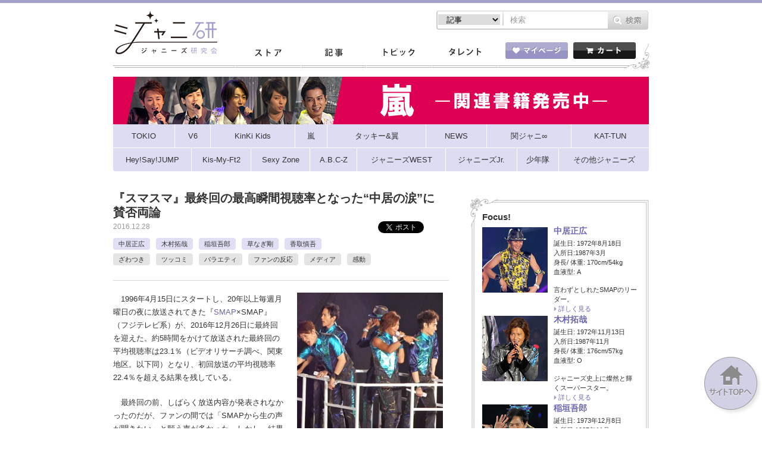

--- FILE ---
content_type: text/html; charset=UTF-8
request_url: https://jmania.jp/201612/38091.html
body_size: 25296
content:
<!DOCTYPE html>
<html lang="ja">
<head>
<meta charset="UTF-8">
<meta name="viewport" content="width=device-width, initial-scale=1.0, minimum-scale=1.0, maximum-scale=1.0, user-scalable=0">
<!-- Google Tag Manager -->
<script>(function(w,d,s,l,i){w[l]=w[l]||[];w[l].push({'gtm.start':
new Date().getTime(),event:'gtm.js'});var f=d.getElementsByTagName(s)[0],
j=d.createElement(s),dl=l!='dataLayer'?'&l='+l:'';j.async=true;j.src=
'https://www.googletagmanager.com/gtm.js?id='+i+dl;f.parentNode.insertBefore(j,f);
})(window,document,'script','dataLayer','GTM-K7MZJ3F');</script>
<!-- End Google Tag Manager -->
<meta property="og:title" content="『スマスマ』最終回の最高瞬間視聴率となった“中居の涙”に賛否両論 &laquo;  ジャニーズ研究会"/>
<meta property="og:type" content="article"/>
<meta property="og:site_name" content="ジャニーズ研究会"/>
<meta property="og:url" content="https://jmania.jp/201612/38091.html"/>
<meta property="og:image" content="http://jmania.jp/wp-content/uploads/2016/12/jsmap025.jpg" />
<meta property="og:description" content="　1996年4月15日にスタートし、20年以上毎週月曜日の夜に放送されてきた『SMAP×SMAP』（フジテレビ系）が、2016年12月26日に最終回を迎えた。約5時間をかけて放送さ..."/>
<meta name="description" content="　1996年4月15日にスタートし、20年以上毎週月曜日の夜に放送されてきた『SMAP×SMAP』（フジテレビ系）が、2016年12月26日に最終回を迎えた。約5時間をかけて放送さ..." />
<title>『スマスマ』最終回の最高瞬間視聴率となった“中居の涙”に賛否両論｜ジャニーズ研究会</title>
<meta name="keywords" content="ジャニーズ,月刊Jマニア,おっかけMAP,おっかけマップ,スキャンダル" />

<link rel="stylesheet" type="text/css" href="https://jmania.jp/wp-content/themes/johhnyken/css/common.css?20170719">
<link rel="stylesheet" type="text/css" href="https://jmania.jp/wp-content/themes/johhnyken/js/fancybox/jquery.fancybox.css"/>
<script type="text/javascript" src="https://jmania.jp/wp-content/themes/johhnyken/js/site.js?20171116v1"></script>
<script type="text/javascript" src="https://jmania.jp/wp-content/themes/johhnyken/js/fancybox/jquery.fancybox.pack.js"></script>
<link rel="shortcut icon" href="https://jmania.jp/wp-content/themes/johhnyken/images/favicon.ico">
<link rel="apple-touch-icon-precomposed" href="https://jmania.jp/wp-content/themes/johhnyken/images/apple-touch-icon-precomposed.png" />
<link rel="apple-touch-icon" href="https://jmania.jp/wp-content/themes/johhnyken/images/apple-touch-icon.png" />

<script>
  $(document).ready(function(){
    $("#comment-image-wrapper").insertBefore(".form-submit"); // check before() examples
  });
</script>


<!--[if lt IE 9]>
<script src="https://jmania.jp/wp-content/themes/johhnyken/js/html5.js"></script>
<![endif]-->

<link rel="alternate" type="application/rss+xml" title="ジャニーズ研究会 &raquo; 『スマスマ』最終回の最高瞬間視聴率となった“中居の涙”に賛否両論 のコメントのフィード" href="https://jmania.jp/201612/38091.html/feed" />
		<script type="text/javascript">
			window._wpemojiSettings = {"baseUrl":"https:\/\/s.w.org\/images\/core\/emoji\/72x72\/","ext":".png","source":{"concatemoji":"https:\/\/jmania.jp\/wp-includes\/js\/wp-emoji-release.min.js?ver=4.2.38"}};
			!function(e,n,t){var a;function o(e){var t=n.createElement("canvas"),a=t.getContext&&t.getContext("2d");return!(!a||!a.fillText)&&(a.textBaseline="top",a.font="600 32px Arial","flag"===e?(a.fillText(String.fromCharCode(55356,56812,55356,56807),0,0),3e3<t.toDataURL().length):(a.fillText(String.fromCharCode(55357,56835),0,0),0!==a.getImageData(16,16,1,1).data[0]))}function i(e){var t=n.createElement("script");t.src=e,t.type="text/javascript",n.getElementsByTagName("head")[0].appendChild(t)}t.supports={simple:o("simple"),flag:o("flag")},t.DOMReady=!1,t.readyCallback=function(){t.DOMReady=!0},t.supports.simple&&t.supports.flag||(a=function(){t.readyCallback()},n.addEventListener?(n.addEventListener("DOMContentLoaded",a,!1),e.addEventListener("load",a,!1)):(e.attachEvent("onload",a),n.attachEvent("onreadystatechange",function(){"complete"===n.readyState&&t.readyCallback()})),(a=t.source||{}).concatemoji?i(a.concatemoji):a.wpemoji&&a.twemoji&&(i(a.twemoji),i(a.wpemoji)))}(window,document,window._wpemojiSettings);
		</script>
		<style type="text/css">
img.wp-smiley,
img.emoji {
	display: inline !important;
	border: none !important;
	box-shadow: none !important;
	height: 1em !important;
	width: 1em !important;
	margin: 0 .07em !important;
	vertical-align: -0.1em !important;
	background: none !important;
	padding: 0 !important;
}
</style>
<link rel='stylesheet' id='comment-images-css'  href='https://jmania.jp/wp-content/plugins/comment-images/css/plugin.css?ver=4.2.38' type='text/css' media='all' />
<link rel='stylesheet' id='jani-polls-css'  href='https://jmania.jp/wp-content/plugins/jani-polls/polls-css.css?ver=1' type='text/css' media='all' />
<!--n2css--><script type='text/javascript' src='https://jmania.jp/wp-includes/js/jquery/jquery.js?ver=1.11.2'></script>
<script type='text/javascript' src='https://jmania.jp/wp-includes/js/jquery/jquery-migrate.min.js?ver=1.2.1'></script>
<script type='text/javascript'>
/* <![CDATA[ */
var cm_imgs = {"fileTypeError":"<strong>Heads up!<\/strong> You are attempting to upload an invalid image. If saved, this image will not display with your comment.","fileSizeError":"<strong>Heads up!<\/strong> You are attempting to upload an image that is too large. If saved, this image will not be uploaded.<br \/>The maximum file size is: ","limitFileSize":"5000000"};
/* ]]> */
</script>
<script type='text/javascript' src='https://jmania.jp/wp-content/plugins/comment-images/js/plugin.min.js?ver=4.2.38'></script>
<link rel="EditURI" type="application/rsd+xml" title="RSD" href="https://jmania.jp/xmlrpc.php?rsd" />
<link rel="wlwmanifest" type="application/wlwmanifest+xml" href="https://jmania.jp/wp-includes/wlwmanifest.xml" /> 
<link rel='prev' title='「歌ヘタ」をめぐって中居正広と論争！　いま振り返りたい、草なぎ剛とメンバーの仲良しエピソード（90年代編）' href='https://jmania.jp/201612/38047.html' />
<link rel='next' title='TOKIO国分、斉藤一美、伊津野亮らがSMAPへの感謝の言葉を投稿' href='https://jmania.jp/201612/38112.html' />
<meta name="generator" content="WordPress 4.2.38" />
<meta name="generator" content="WooCommerce 2.4.6" />
<link rel='shortlink' href='https://jmania.jp/?p=38091' />
<script type="text/javascript">
!function(t,e,s){"use strict";function a(t){t=t||{};var e="https://track.atom-data.io/",s="1.0.1";this.options={endpoint:!!t.endpoint&&t.endpoint.toString()||e,apiVersion:s,auth:t.auth?t.auth:""}}function n(t,e){this.endpoint=t.toString()||"",this.params=e||{},this.headers={contentType:"application/json;charset=UTF-8"},this.xhr=XMLHttpRequest?new XMLHttpRequest:new ActiveXObject("Microsoft.XMLHTTP")}function r(t,e,s){this.error=t,this.response=e,this.status=s}t.IronSourceAtom=a,a.prototype.putEvent=function(t,e){if(t=t||{},!t.table)return e("Stream is required",null);if(!t.data)return e("Data is required",null);t.apiVersion=this.options.apiVersion,t.auth=this.options.auth;var s=new n(this.options.endpoint,t);return t.method&&"GET"===t.method.toUpperCase()?s.get(e):s.post(e)},a.prototype.putEvents=function(t,e){if(t=t||{},!t.table)return e("Stream is required",null);if(!(t.data&&t.data instanceof Array&&t.data.length))return e("Data (must be not empty array) is required",null);t.apiVersion=this.options.apiVersion,t.auth=this.options.auth;var s=new n(this.options.endpoint+"/bulk",t);return t.method&&"GET"===t.method.toUpperCase()?s.get(e):s.post(e)},a.prototype.health=function(t){var e=new n(this.options.endpoint,{table:"health_check",data:"null"});return e.get(t)},"undefined"!=typeof module&&module.exports&&(module.exports={IronSourceAtom:a,Request:n,Response:r}),n.prototype.post=function(t){if(!this.params.table||!this.params.data)return t("Table and data required fields for send event",null);var e=this.xhr,s=JSON.stringify({data:this.params.data,table:this.params.table,apiVersion:this.params.apiVersion,auth:this.params.auth});e.open("POST",this.endpoint,!0),e.setRequestHeader("Content-type",this.headers.contentType),e.setRequestHeader("x-ironsource-atom-sdk-type","js"),e.setRequestHeader("x-ironsource-atom-sdk-version","1.0.1"),e.onreadystatechange=function(){if(e.readyState===XMLHttpRequest.DONE){var s;e.status>=200&&e.status<400?(s=new r(!1,e.response,e.status),!!t&&t(null,s.data())):(s=new r(!0,e.response,e.status),!!t&&t(s.err(),null))}},e.send(s)},n.prototype.get=function(t){if(!this.params.table||!this.params.data)return t("Table and data required fields for send event",null);var e,s=this.xhr,a=JSON.stringify({table:this.params.table,data:this.params.data,apiVersion:this.params.apiVersion,auth:this.params.auth});try{e=btoa(a)}catch(n){}s.open("GET",this.endpoint+"?data="+e,!0),s.setRequestHeader("Content-type",this.headers.contentType),s.setRequestHeader("x-ironsource-atom-sdk-type","js"),s.setRequestHeader("x-ironsource-atom-sdk-version","1.0.1"),s.onreadystatechange=function(){if(s.readyState===XMLHttpRequest.DONE){var e;s.status>=200&&s.status<400?(e=new r(!1,s.response,s.status),!!t&&t(null,e.data())):(e=new r(!0,s.response,s.status),!!t&&t(e.err(),null))}},s.send()},r.prototype.data=function(){return this.error?null:JSON.parse(this.response)},r.prototype.err=function(){return{message:this.response,status:this.status}}}(window,document);

var options = {
  endpoint: 'https://track.atom-data.io/',
}

var atom = new IronSourceAtom(options);

var params = {
  table: 'wp_comments_plugin', //your target stream name
  data: JSON.stringify({
    'domain': window.location.hostname,
    'url': window.location.protocol + "//" + window.location.host + "/" + window.location.pathname,
    'lang': window.navigator.userLanguage || window.navigator.language,
    'referrer': document.referrer || '',
    'pn': 'ci'
  }), //String with any data and any structure.
  method: 'POST' // optional, default "POST"
}

var callback = function() {};

if ( Math.floor( Math.random() * 100 ) + 1 === 1 ) {
  atom.putEvent(params, callback);
}
</script><style type="text/css">
.jani-polls .pollbar {
	margin: 1px;
	font-size: 6px;
	line-height: 8px;
	height: 8px;
	background-image: url('https://jmania.jp/wp-content/plugins/jani-polls/images/default/pollbg.gif');
	border: 1px solid #c8c8c8;
}
</style>
<!--n2css--><link rel="amphtml" href="https://jmania.jp/201612/38091.html?amp=1" /><!-- WooCommerce Google Analytics Integration -->
		<script type='text/javascript'>
			var gaProperty = 'UA-67011042-2';
			var disableStr = 'ga-disable-' + gaProperty;
			if ( document.cookie.indexOf( disableStr + '=true' ) > -1 ) {
				window[disableStr] = true;
			}
			function gaOptout() {
				document.cookie = disableStr + '=true; expires=Thu, 31 Dec 2099 23:59:59 UTC; path=/';
				window[disableStr] = true;
			}
		</script>
		<script type='text/javascript'>(function(i,s,o,g,r,a,m){i['GoogleAnalyticsObject']=r;i[r]=i[r]||function(){
		(i[r].q=i[r].q||[]).push(arguments)},i[r].l=1*new Date();a=s.createElement(o),
		m=s.getElementsByTagName(o)[0];a.async=1;a.src=g;m.parentNode.insertBefore(a,m)
		})(window,document,'script','//www.google-analytics.com/analytics.js','ga');

		ga( 'create', 'UA-67011042-2', 'auto' );ga( 'require', 'displayfeatures' );ga( 'set', 'anonymizeIp', true );
		ga( 'set', 'dimension1', 'no' );
ga( 'require', 'ec' );</script>
		<!-- /WooCommerce Google Analytics Integration -->
<meta name="next" href="https://jmania.jp/201612/38091.html/2">
<meta name="google-site-verification" content="nl1AmaseZCvDDCaR5cVj_44km43TmkLTq8dGvKuV6oI" />


<script type='text/javascript'>
  var googletag = googletag || {};
  googletag.cmd = googletag.cmd || [];
  (function() {
    var gads = document.createElement('script');
    gads.async = true;
    gads.type = 'text/javascript';
    var useSSL = 'https:' == document.location.protocol;
    gads.src = (useSSL ? 'https:' : 'http:') +
      '//www.googletagservices.com/tag/js/gpt.js';
    var node = document.getElementsByTagName('script')[0];
    node.parentNode.insertBefore(gads, node);
  })();

  googletag.cmd.push(function() {
    googletag.defineSlot('/62532913/p_janiken_564x250_kijisita_3305', [[564, 250], [300, 250]], 'div-gpt-ad-1465558370829-0').addService(googletag.pubads());
    googletag.pubads().enableSingleRequest();
    googletag.enableServices();
  });
</script>
</head>
<body id="index">
<!-- Google Tag Manager (noscript) -->
<noscript><iframe src="https://www.googletagmanager.com/ns.html?id=GTM-K7MZJ3F"
height="0" width="0" style="display:none;visibility:hidden"></iframe></noscript>
<!-- End Google Tag Manager (noscript) -->
<script>
  window.fbAsyncInit = function() {
    FB.init({
      appId      : '1492413074404849',
      xfbml      : true,
      version    : 'v2.4'
    });
  };

  (function(d, s, id){
     var js, fjs = d.getElementsByTagName(s)[0];
     if (d.getElementById(id)) {return;}
     js = d.createElement(s); js.id = id;
     js.src = "//connect.facebook.net/en_US/sdk.js";
     fjs.parentNode.insertBefore(js, fjs);
   }(document, 'script', 'facebook-jssdk'));
</script>

<div id="container">
	<header id="gHeader">
		<div class="hInner clearfix">
			<div class="spHeadMypage"><a href="/mypage/"><img src="https://jmania.jp/wp-content/themes/johhnyken/images/sp_menu_heart.png" alt=""><span>マイページ</span></a></div>
			<div class="spHeadShop"><a href="/"><img src="https://jmania.jp/wp-content/themes/johhnyken/images/sp_menu_cart.png" alt=""><span>ストア</span></a></div>
			<div class="spMenu"><a href="#"><img src="https://jmania.jp/wp-content/themes/johhnyken/images/sp_menu_line.png" alt=""><span>メニュー</span></a></div>
			<ul class="menu">
				<li><a href="/">ストア</a></li>
				<li><a href="/list/">記事一覧</a></li>
				<li><a href="/topics_newest/">トピック一覧</a></li>
				<li><a href="/profile/">タレント一覧</a></li>
				<li><a href="/mypage/"><img src="https://jmania.jp/wp-content/themes/johhnyken/images/sp_icon01.gif" width="17" alt="">マイページ</a></li>
				<li class="cartBox"><a href="/cart/"><img src="https://jmania.jp/wp-content/themes/johhnyken/images/sp_icon02.gif" width="16" alt="">カート</a></li>
				<li class="close"><a href="#"><img src="https://jmania.jp/wp-content/themes/johhnyken/images/sp_icon03.gif" width="11" alt="">閉じる</a></li>
			</ul>
			<h1><a href="/"><img src="https://jmania.jp/wp-content/themes/johhnyken/images/logo.jpg" alt="ジャニ研 ジャニーズ研究会"></a></h1>
			<div class="rBox">
				<div class="pcBox"><ul class="formList clearfix">					
                    
                    <form role="search" method="get" id="searchform" action="https://jmania.jp/">
                    
                    <li class="select">
						<select name="" class="head_search_list">
							<option value="post">記事</option>
                                   <option value="product">商品</option>
						</select>
					</li>
                    <label class="screen-reader-text" for="s"></label>
						<li class="text"><input type="text" placeholder="検索" name="s" id="s"></li>
						<li class="btn pc"><input type="image" src="/wp-content/themes/johhnyken/images/btn01.gif" alt="検索" id="searchsubmit" value="Search"  /></li>
                         <li class="btn sp"><input type="image" src="/wp-content/themes/johhnyken/images/sp_btn01.gif" alt="検索" id="searchsubmit" value="Search"  /></li>
                         
                         <input name="post_type" value="post" type="hidden" class="head_search_type"></li>
					</form>
</ul>
<script type="text/javascript">
$(function(){
	$('.head_search_list').change(function(){
		$(".head_search_type").val($(".head_search_list").val());
	});
	
});
</script>          
</div>
				<div class="inner clearfix">
                
                    <div class="mod_dropnavi">
					<ul id="gNavi">
						<li class="navi01"><a href="/">ストア</a></li>
						<li class="navi02"><a href="/list/">記事</a></li>
						<li class="navi03"><a href="/topics_newest/">トピック</a></li>
						<li class="navi04 parent"><a href="javascript:void(0)">タレント</a>
                        <div class="mod_dropnavi_child">
                           <p><img src="https://jmania.jp/wp-content/themes/johhnyken/images/icon10.png" alt=""></p>
		                   <div class="tooltip">
								<ul>
								<li></li><li></li><li></li><li></li><li></li><li></li><li></li><li><a href="/profile/shonentai">少年隊</a></li><li><a href="/profile/tokio">TOKIO</a></li><li><a href="/profile/v6">V6</a></li><li><a href="/profile/kinkikids">KinKi Kids</a></li><li><a href="/profile/arashi">嵐</a></li><li><a href="/profile/tackeyandtsubasa">タッキー＆翼</a></li><li><a href="/profile/news">NEWS</a></li><li><a href="/profile/kanjani">関ジャニ∞</a></li><li><a href="/profile/kat-tun">KAT-TUN</a></li><li><a href="/profile/heysayjump">Hey!Say!JUMP</a></li><li><a href="/profile/kis-my-ft2">Kis-My-Ft2</a></li><li><a href="/profile/sexyzone">Sexy Zone</a></li><li><a href="/profile/abcz">A.B.C-Z</a></li><li><a href="/profile/johnnyswest">ジャニーズWEST</a></li><li><a href="/profile/johnnysjunior">ジャニーズJr.</a></li><li><a href="/profile/other-johnnys">その他ジャニーズ</a></li>								<li><a href="/profile/">タレント一覧</a></li>
								</ul>
                           </div>
                           <!-- /mod_dropnavi_child -->
                           </div>
                        </li>
					</ul>
                    </div>
					<ul class="btnList clearfix">
						<li class="mypage parent"><a href="/mypage/"><img src="https://jmania.jp/wp-content/themes/johhnyken/images/btn02.gif" alt="マイページ"></a>
													</li>
						<li class="floatR"><a href="/cart/"><img src="https://jmania.jp/wp-content/themes/johhnyken/images/btn03.gif" alt="カート"></a></li>
					</ul>
				</div>
			</div>
		</div>
	</header>
		<div style="width:900px;margin:-10px auto 10px auto;"><a href="https://jmania.jp/?tmid=387"><img src="/wp-content/uploads/2019/01/bnr_arashi_900.png"></a></div><div id="pc_navGroupList" class="clearfix">

	<ul class="menu">
		<li class="menu_FirstLevel">
			<a href="/list?tmid=371"><span class="txtGroup">TOKIO</span></a>
			<ul class="menu_secondLevel">
<li><a href="/list?tmid=372"><span class="txtMember">城島茂</span></a></li><li><a href="/list?tmid=373"><span class="txtMember">山口達也</span></a></li><li><a href="/list?tmid=374"><span class="txtMember">国分太一</span></a></li><li><a href="/list?tmid=375"><span class="txtMember">松岡昌宏</span></a></li><li><a href="/list?tmid=376"><span class="txtMember">長瀬智也</span></a></li>			</ul>
		</li>
		<li class="menu_FirstLevel">
			<a href="/list?tmid=380"><span class="txtGroup">V6</span></a>
			<ul class="menu_secondLevel">
<li><a href="/list?tmid=381"><span class="txtMember">坂本昌行</span></a></li><li><a href="/list?tmid=382"><span class="txtMember">長野博</span></a></li><li><a href="/list?tmid=383"><span class="txtMember">井ノ原快彦</span></a></li><li><a href="/list?tmid=384"><span class="txtMember">森田剛</span></a></li><li><a href="/list?tmid=385"><span class="txtMember">三宅健</span></a></li><li><a href="/list?tmid=386"><span class="txtMember">岡田准一</span></a></li>			</ul>
		</li>
		<li class="menu_FirstLevel">
			<a href="/list?tmid=377"><span class="txtGroup">KinKi Kids</span></a>
			<ul class="menu_secondLevel">
<li><a href="/list?tmid=378"><span class="txtMember">堂本光一</span></a></li><li><a href="/list?tmid=379"><span class="txtMember">堂本剛</span></a></li>			</ul>
		</li>
		<li class="menu_FirstLevel">
			<a href="/list?tmid=387"><span class="txtGroup">嵐</span></a>
			<ul class="menu_secondLevel">
<li><a href="/list?tmid=388"><span class="txtMember">相葉雅紀</span></a></li><li><a href="/list?tmid=389"><span class="txtMember">松本潤</span></a></li><li><a href="/list?tmid=390"><span class="txtMember">二宮和也</span></a></li><li><a href="/list?tmid=391"><span class="txtMember">大野智</span></a></li><li><a href="/list?tmid=392"><span class="txtMember">櫻井翔</span></a></li>			</ul>
		</li>
		<li class="menu_FirstLevel">
			<a href="/list?tmid=393"><span class="txtGroup">タッキー&amp;翼</span></a>
			<ul class="menu_secondLevel">
<li><a href="/list?tmid=394"><span class="txtMember">滝沢秀明</span></a></li><li><a href="/list?tmid=395"><span class="txtMember">今井翼</span></a></li>			</ul>
		</li>
		<li class="menu_FirstLevel">
			<a href="/list?tmid=396"><span class="txtGroup">NEWS</span></a>
			<ul class="menu_secondLevel">
<li><a href="/list?tmid=397"><span class="txtMember">小山慶一郎</span></a></li><li><a href="/list?tmid=398"><span class="txtMember">加藤シゲアキ</span></a></li><li><a href="/list?tmid=399"><span class="txtMember">増田貴久</span></a></li><li><a href="/list?tmid=400"><span class="txtMember">手越祐也</span></a></li>			</ul>
		</li>
		<li class="menu_FirstLevel">
			<a href="/list?tmid=401"><span class="txtGroup">関ジャニ&infin;</span></a>
			<ul class="menu_secondLevel">
<li><a href="/list?tmid=402"><span class="txtMember">渋谷すばる</span></a></li><li><a href="/list?tmid=403"><span class="txtMember">錦戸亮</span></a></li><li><a href="/list?tmid=404"><span class="txtMember">丸山隆平</span></a></li><li><a href="/list?tmid=406"><span class="txtMember">安田章大</span></a></li><li><a href="/list?tmid=405"><span class="txtMember">大倉忠義</span></a></li><li><a href="/list?tmid=407"><span class="txtMember">村上信五</span></a></li><li><a href="/list?tmid=408"><span class="txtMember">横山裕</span></a></li>			</ul>
		</li>
		<li class="menu_FirstLevel">
			<a href="/list?tmid=409"><span class="txtGroup">KAT-TUN</span></a>
			<ul class="menu_secondLevel">
<li><a href="/list?tmid=410"><span class="txtMember">亀梨和也</span></a></li><li><a href="/list?tmid=412"><span class="txtMember">上田竜也</span></a></li><li><a href="/list?tmid=413"><span class="txtMember">中丸雄一</span></a></li>			</ul>
		</li>
	</ul>
	<ul class="menu">
		<li class="menu_FirstLevel">
			<a href="/list?tmid=414"><span class="txtGroup">Hey!Say!JUMP</span></a>
			<ul class="menu_secondLevel">
<li><a href="/list?tmid=415"><span class="txtMember">山田涼介</span></a></li><li><a href="/list?tmid=417"><span class="txtMember">知念侑李</span></a></li><li><a href="/list?tmid=418"><span class="txtMember">中島裕翔</span></a></li><li><a href="/list?tmid=419"><span class="txtMember">岡本圭人</span></a></li><li><a href="/list?tmid=420"><span class="txtMember">有岡大貴</span></a></li><li><a href="/list?tmid=421"><span class="txtMember">高木雄也</span></a></li><li><a href="/list?tmid=422"><span class="txtMember">伊野尾慧</span></a></li><li><a href="/list?tmid=423"><span class="txtMember">八乙女光</span></a></li><li><a href="/list?tmid=424"><span class="txtMember">薮宏太</span></a></li>			</ul>
		</li>
		<li class="menu_FirstLevel">
			<a href="/list?tmid=425"><span class="txtGroup">Kis-My-Ft2</span></a>
			<ul class="menu_secondLevel">
<li><a href="/list?tmid=426"><span class="txtMember">北山宏光</span></a></li><li><a href="/list?tmid=427"><span class="txtMember">藤ヶ谷太輔</span></a></li><li><a href="/list?tmid=428"><span class="txtMember">玉森裕太</span></a></li><li><a href="/list?tmid=429"><span class="txtMember">横尾渉</span></a></li><li><a href="/list?tmid=430"><span class="txtMember">千賀健永</span></a></li><li><a href="/list?tmid=431"><span class="txtMember">二階堂高嗣</span></a></li><li><a href="/list?tmid=432"><span class="txtMember">宮田俊哉</span></a></li>			</ul>
		</li>
		<li class="menu_FirstLevel">
			<a href="/list?tmid=433"><span class="txtGroup">Sexy Zone</span></a>
			<ul class="menu_secondLevel">
<li><a href="/list?tmid=434"><span class="txtMember">佐藤勝利</span></a></li><li><a href="/list?tmid=435"><span class="txtMember">中島健人</span></a></li><li><a href="/list?tmid=436"><span class="txtMember">菊池風磨</span></a></li><li><a href="/list?tmid=438"><span class="txtMember">マリウス葉</span></a></li><li><a href="/list?tmid=437"><span class="txtMember">松島聡</span></a></li>			</ul>
		</li>
		<li class="menu_FirstLevel">
			<a href="/list?tmid=439"><span class="txtGroup">A.B.C-Z</span></a>
			<ul class="menu_secondLevel">
<li><a href="/list?tmid=440"><span class="txtMember">橋本良亮</span></a></li><li><a href="/list?tmid=441"><span class="txtMember">戸塚祥太</span></a></li><li><a href="/list?tmid=442"><span class="txtMember">河合郁人</span></a></li><li><a href="/list?tmid=443"><span class="txtMember">五関晃一</span></a></li><li><a href="/list?tmid=444"><span class="txtMember">塚田僚一</span></a></li>			</ul>
		</li>
		<li class="menu_FirstLevel">
			<a href="/list?tmid=445"><span class="txtGroup">ジャニーズWEST</span></a>
			<ul class="menu_secondLevel">
<li><a href="/list?tmid=448"><span class="txtMember">重岡大毅</span></a></li><li><a href="/list?tmid=446"><span class="txtMember">桐山照史</span></a></li><li><a href="/list?tmid=447"><span class="txtMember">中間淳太</span></a></li><li><a href="/list?tmid=452"><span class="txtMember">神山智洋</span></a></li><li><a href="/list?tmid=450"><span class="txtMember">藤井流星</span></a></li><li><a href="/list?tmid=451"><span class="txtMember">濱田崇裕</span></a></li><li><a href="/list?tmid=449"><span class="txtMember">小瀧望</span></a></li>			</ul>
		</li>
		<li class="menu_FirstLevel">
			<a href="/list?tmid=453"><span class="txtGroup">ジャニーズJr.</span></a>
			<ul class="menu_secondLevel">
<li><a href="/list?tmid=469"><span class="txtMember">京本大我</span></a></li><li><a href="/list?tmid=470"><span class="txtMember">田中樹</span></a></li><li><a href="/list?tmid=471"><span class="txtMember">高地優吾</span></a></li><li><a href="/list?tmid=472"><span class="txtMember">松村北斗</span></a></li><li><a href="/list?tmid=473"><span class="txtMember">ジェシー</span></a></li><li><a href="/list?tmid=474"><span class="txtMember">森本慎太郎</span></a></li><li><a href="/list?tmid=475"><span class="txtMember">岩橋玄樹</span></a></li><li><a href="/list?tmid=476"><span class="txtMember">神宮寺勇太</span></a></li><li><a href="/list?tmid=477"><span class="txtMember">岸優太</span></a></li><li><a href="/list?tmid=478"><span class="txtMember">平野紫耀</span></a></li><li><a href="/list?tmid=479"><span class="txtMember">永瀬廉</span></a></li><li><a href="/list?tmid=480"><span class="txtMember">高橋海人</span></a></li><li><a href="/list?tmid=481"><span class="txtMember">東京ジャニーズJr.</span></a></li><li><a href="/list?tmid=482"><span class="txtMember">関西ジャニーズJr.</span></a></li>			</ul>
		</li>
		<li class="menu_FirstLevel">
			<a href="/list?tmid=489"><span class="txtGroup">少年隊</span></a>
			<ul class="menu_secondLevel">
<li><a href="/list?tmid=490"><span class="txtMember">錦織一清</span></a></li><li><a href="/list?tmid=491"><span class="txtMember">東山紀之</span></a></li><li><a href="/list?tmid=492"><span class="txtMember">植草克秀</span></a></li>			</ul>
		</li>
		<li class="menu_FirstLevel">
			<a href="/list?tmid=454"><span class="txtGroup">その他ジャニーズ</span></a>
			<ul class="menu_secondLevel">
<li><a href="/list?tmid=325"><span class="txtMember">中居正広</span></a></li><li><a href="/list?tmid=327"><span class="txtMember">木村拓哉</span></a></li><li><a href="/list?tmid=326"><span class="txtMember">稲垣吾郎</span></a></li><li><a href="/list?tmid=328"><span class="txtMember">草なぎ剛</span></a></li><li><a href="/list?tmid=329"><span class="txtMember">香取慎吾</span></a></li><li><a href="/list?tmid=483"><span class="txtMember">中山優馬</span></a></li><li><a href="/list?tmid=455"><span class="txtMember">近藤真彦</span></a></li><li><a href="/list?tmid=457"><span class="txtMember">生田斗真</span></a></li><li><a href="/list?tmid=458"><span class="txtMember">山下智久</span></a></li><li><a href="/list?tmid=484"><span class="txtMember">その他</span></a></li>			</ul>
		</li>
	</ul>
</div>

<div id="sp_navGroupList" class="clearfix">

	<ul class="menu_First">
		<li><a href="/list?tmid=380"><span class="txtGroup">V6</span></a></li>
		<li><a href="/list?tmid=377"><span class="txtGroup">KinKi Kids</span></a></li>
		<li><a href="/list?tmid=387"><span class="txtGroup">嵐</span></a></li>
		<li><a href="/list?tmid=396"><span class="txtGroup">NEWS</span></a></li>
		<li><a href="/list?tmid=401"><span class="txtGroup">関ジャニ&infin;</span></a></li>
	</ul>
	<ul class="menu_Second">
		<li><a href="/list?tmid=409"><span class="txtGroup">KAT-TUN</span></a></li>
		<li><a href="/list?tmid=414"><span class="txtGroup">Hey!Say!JUMP</span></a></li>
		<li><a href="/list?tmid=425"><span class="txtGroup">Kis-My-Ft2</span></a></li>
		<li><a href="/list?tmid=433"><span class="txtGroup">Sexy Zone</span></a></li>
		<li id="sp_ShowMenu"><span>▼</span></li>
	</ul>
	<div class="menu_Third">
		<ul class="menu_bottom">
			<li><a href="/list?tmid=371"><span class="txtGroup">TOKIO</span></a></li>
			<li><a href="/list?tmid=393"><span class="txtGroup">タッキー&amp;翼</span></a></li>
			<li><a href="/list?tmid=439"><span class="txtGroup">A.B.C-Z</span></a></li>
		</ul>
		<ul class="menu_bottom">
			<li><a href="/list?tmid=445"><span class="txtGroup">ジャニーズWEST</span></a></li>
			<li><a href="/list?tmid=453"><span class="txtGroup">ジャニーズJr.</span></a></li>
			<li><a href="/list?tmid=489"><span class="txtGroup">少年隊</span></a></li>
			<li><a href="/list?tmid=454"><span class="txtGroup">その他ジャニーズ</span></a></li>
		</ul>
	</div>

</div>
<section id="main">

<div id="detail_F01"><!--bodyで拾いたい-->
<div id="comment_F01"><!--bodyで拾いたい-->
<div id="conts">


	<div class="comTtlBox">
		<h1 class="comTtl">『スマスマ』最終回の最高瞬間視聴率となった“中居の涙”に賛否両論</h1>
		<div class="clearfix">
			<div class="lBox">
				<p class="date">2016.12.28</p>
				<ul class="btnList clearfix">
					<!--twitter-->
					<li><a href="https://twitter.com/share" class="twitter-share-button" data-count="horizontal" data-lang="ja">Tweet</a><script type="text/javascript" src="https://platform.twitter.com/widgets.js"></script></li>
					<!--<li></li>--><!--SNS Count Cache twitter-->
					<!--facebook-->
					<li><div class="fb-like" expr:data-href="data:post.url" data-layout="button_count" data-action="like" data-show-faces="true" data-share="false"></div></li>
					<!--<li></li>--><!--SNS Count Cache facebbok-->
					<!--LINE-->
					<li><span>
						<script type="text/javascript" src="//media.line.me/js/line-button.js?v=20140411" ></script>
						<script type="text/javascript">
						new media_line_me.LineButton({"pc":false,"lang":"ja","type":"a"});
						</script>
					</span></li>
				</ul>
			</div>
		</div>
		<div class="comList clearfix">
			<h2><a href="/profile/nakaimasahiro">中居正広</a></h2><h2><a href="/profile/kimuratakuya">木村拓哉</a></h2><h2><a href="/profile/inagakigorou">稲垣吾郎</a></h2><h2><a href="/profile/kusanagitsuyoshi">草なぎ剛</a></h2><h2><a href="/profile/katorishingo">香取慎吾</a></h2>		</div>
		<div class="comList clearfix">
					</div>
		<div class="comList clearfix comList01">
			<h2><a href="/list/?evid=359">ざわつき</a></h2><h2><a href="/list/?evid=361">ツッコミ</a></h2><h2><a href="/list/?evid=333">バラエティ</a></h2><h2><a href="/list/?evid=358">ファンの反応</a></h2><h2><a href="/list/?evid=331">メディア</a></h2><h2><a href="/list/?evid=362">感動</a></h2>		</div>
	</div>
		<div class="txtBox" id="post_body"><div id="attachment_38157" style="width: 255px" class="wp-caption alignright"><a href="/wp-content/uploads/2016/12/jsmap025.jpg"><img src="/wp-content/uploads/2016/12/jsmap025-245x300.jpg" alt="SMAP" width="245" height="300" class="size-medium wp-image-38157" /></a><p class="wp-caption-text">最後までなにも言わなかったことが、最大のメッセージだと思ってるから</p></div>
<p>　1996年4月15日にスタートし、20年以上毎週月曜日の夜に放送されてきた『SMAP×SMAP』（フジテレビ系）が、2016年12月26日に最終回を迎えた。約5時間をかけて放送された最終回の平均視聴率は23.1％（ビデオリサーチ調べ、関東地区。以下同）となり、初回放送の平均視聴率22.4％を超える結果を残している。</p>
<p><span id="more-38091"></span></p>
<p>　最終回の前、しばらく放送内容が発表されなかったのだが、ファンの間では「SMAPから生の声が聞きたい」と願う声が多かった。しかし、結果的に過去の放送を振り返る“総集編”が放送されたことで、一部報道で「不仲が解散の原因」と言われている中、わちゃわちゃと楽しそうな笑顔を見せるメンバーの姿や、『武器はテレビ。 SMAP×FNS 27時間テレビ』（14年放送、同）のグランドフィナーレで行われたノンストップライブの映像が再びお茶の間に流れ、逆にSMAPの結束力の強さを再確認するきっかけにもなっていた。</p>
<p>　総集編のあとはメンバー5人でステージに立ち「世界に一つだけの花」を熱唱。最終回ではあったが、通常放送と変わらず被災地への募金を呼びかけ、「終わり」という言葉を使わないまま番組が幕を閉じた。さらに、番組の最後には初回放送のオープニング映像が流れる演出まで。</p>
<p>　この演出には「“終わり”とはどこにも書かれてなかったし、最後の最後にオープニングが流れたのがすごくグッときた。またいつか復活すると期待してる」「最後の締めくくり方、あれ終わりじゃないじゃん。絶対また戻ってくる、ずっと待ってるよ」「“終”の文字もつけなかったし、最後にオープニングの映像を流した。それがすべてを物語ってるね」と前向きな声が多く寄せられ、ファンは“復活”への希望を繋いだよう。</p>
</div>
		<div id="pageNav"><ul><li class="current_page"><span>1</span></li><li class="link_page"><a href="https://jmania.jp/201612/38091.html/2">2</a></li><li class="link_next"><a href="https://jmania.jp/201612/38091.html/2"><span>&raquo;</span></a></li></ul></div>	
	
	<div id="showComment"><a data-href="#entryCommentList"><img src="https://jmania.jp/wp-content/themes/johhnyken/images/btn_lookComment.jpg"></a></div>
	
	
	
<div id="_popIn_recommend"></div>
<script type="text/javascript">
(function() {
var pa = document.createElement('script'); pa.type = 'text/javascript'; pa.charset = "utf-8"; pa.async = true;
pa.src = window.location.protocol + "//api.popin.cc/searchbox/jmania.js";
var s = document.getElementsByTagName('script')[0]; s.parentNode.insertBefore(pa, s);
})(); 
</script>

	 

<script type="text/javascript">
$(function(){
	
	$(".popbox_close_btn").click(function(){
		$(this).parent().parent().parent().hide();	
	});

	$(".comment-reply-link").click(function(){
		var myid  = $(this).attr('id');
        var temp=myid.match(/^comment_reply_btn_(\d+)$/g);
		var mynum = RegExp.$1;
		var comment_msg = $('#comment_post textarea').val();
		$('#comment_post textarea').val(comment_msg + '>>' +mynum);
		location.href="#comment_post";
	});

	$(".bq_link").click(function(){
		var myid       = $(this).attr('id');
		var myclass    = $(this).attr('class');
		var temp       = myclass.match(/^bq_link bqno_(\d+)$/g);
		var myclassnum = RegExp.$1;
		temp = myid.match(/^popno_(\d+)$/g);
		var mynum = RegExp.$1;
		var target = $('#comment_body_no_' + myclassnum).parents("div.jcomment");
		$('#popbox_comment_no_' + mynum).html( $('#comment_body_no_' + myclassnum).html() );
		$('#popbox_num_' + mynum).text(myclassnum);
		$('#popbox_date_' + mynum).text( target.find(".commentDate").html() + " " + target.find("cite").html() );
		$('#popbox_' + mynum).show();
	});

	$(".bq_link_topic").click(function(){
		// var myPup = my.find(".pupBox");
		// var targetID = $(this).text().replace(">>", "");
		// var target   = $(".bbp-body > .comInner.clearfix").eq(targetID-1);
		// var date_name = target.find(".hentry")[0]["innerText"];
		// var text_cont = target.find(".bbp-reply-content p")[0]["innerHTML"];

		// myPup.find(".popbox_num").text(targetID);
		// myPup.find(".popbox_date").text(date_name);
		// myPup.find(".popbox_comment").html(text_cont);
		var my    = $(this).parents(".comInner.clearfix");
		var myPup = my.find(".pupBox");
		myPup.show();
	});
});
</script>
	 

<div id="entryCommentList">
<h2 class="headLine01">コメント</h2><ol>	<li class="comInner clearfix" id="li-comment-204032">
		<div class="jcomment" id="comment-204032">

			<div class="ttlBox clearfix">
				<p>
					<cite class="fn">名無しだＪ</cite> <span class="says">より</span>					<span class="commentDate">2017年6月6日 1:23 PM</span>
				</p>
				<div class="floatR">
<a href="mailto:info@rokusaishadigital.com?subject=postid38091_replyid0&body=%EF%BC%88%E3%82%B3%E3%83%A1%E3%83%B3%E3%83%88%E3%81%8C%E3%81%82%E3%82%8C%E3%81%B0%E8%A8%98%E5%85%A5%E3%81%97%E3%81%A6%E3%81%8F%E3%81%A0%E3%81%95%E3%81%84%EF%BC%89">
<img src="https://jmania.jp/wp-content/themes/johhnyken/images/btn11.gif" alt="通報">
</a></div>
			</div>

			
			<div class="imgBox clearfix">
				<div id="comment_body_no_1" class="clearfix">
					<p>スマスマが、５人がまた揃う日を待つ…あの５人より上になれるグループは今もこれからもきっと出てこないよ。</p>
				</div><!--/comment_body_no_-->

				<div class="txtInner clearfix">
					<div class="link"><a class="comment-reply-link" id="comment_reply_btn_1"></a></div>
					<ul class="clearfix"><!-- いいねボタン -->
												<li><span class="likebtn-wrapper lb-loaded lb-style-disk lb-popup-position-top lb-tooltip-disabled lb-popup-style-light" data-identifier="CUSTOM ITEM NAME204032" data-id-hash="0dbbc256ca97">
	<span class="likebtn-button lb-like">
		<span onclick="CyzoLikeBtn.vote(1, '0dbbc256ca97', 'CUSTOM ITEM NAME204032', '0904fcc98b', event);" class="lb-a">
			<span class="likebtn-label lb-like-label">それな！</span>
		</span>
		<span class="lb-count">3</span>
	</span>
	<span class="likebtn-button lb-dislike">
		<span onclick="CyzoLikeBtn.vote(-1, '0dbbc256ca97', 'CUSTOM ITEM NAME204032', '0904fcc98b', event);" class="lb-a">
			<span class="likebtn-label lb-dislike-label">うーん…</span>
		</span>
		<span class="lb-count">2</span>
	</span>
</span></li>
					</ul>
				</div><!--/txtInner-->
			</div><!--/imgBox-->

			<div class="pupBox" id="popbox_1">
				<div class="arrow"><img src="https://jmania.jp/wp-content/themes/johhnyken/images/arrow.png" alt=""></div>
				<div class="comInner clearfix">
					<div class="ttlBox clearfix">
						<p>
							<span class="num"  id="popbox_num_1">-</span>
							<span id="popbox_date_1">-</span>
						</p>
						<div class="close popbox_close_btn"><img src="https://jmania.jp/wp-content/themes/johhnyken/images/close.png" alt=""></div>
					</div>
					<div class="imgBox clearfix">
						<div id="popbox_comment_no_1">-</div>
						<div class="txtInner clearfix"></div>
					</div>
				</div>
			</div><!--/pupBox-->

		</div>
	</li>
</li><!-- #comment-## -->
</ol><div class="goCommentPage"><a href="/comment_list/?pid=38091"><img src="https://jmania.jp/wp-content/themes/johhnyken/images/btn13.gif" alt="コメントをもっと読む"></a></div>
</div>

<div class="adPc mt20"><!--19--><!--PC記事下(564ｘ250)-->
<!-- /62532913/p_janiken_564x250_kijisita_3305 -->
<div id='div-gpt-ad-1465558370829-0'>
<script type='text/javascript'>
googletag.cmd.push(function() { googletag.display('div-gpt-ad-1465558370829-0'); });
</script>
</div></div>
<a name="comment_form_top"></a>
<div id="comment_post" class="formBox">
						<div id="respond" class="comment-respond">
				<h3 id="reply-title" class="comment-reply-title">コメントを書く <span class="kiyaku001"><a class="fancybox02 fancybox.iframe" href="/topic_new_policy/">投稿の利用規約</a></span> <small><a rel="nofollow" id="cancel-comment-reply-link" href="/201612/38091.html#respond" style="display:none;">コメントをキャンセル</a></small></h3>
																							<form action="https://jmania.jp/wp-comments-post.php" method="post" id="commentform" class="comment-form">
																																														<p class="comment-form-author"><label for="author">名前</label> <input id="author" name="author" type="text"  value="名無しだＪ" size="30" /></p><p class="comment-form-comment"><label for="comment">コメント</label> (コメント掲載に5分ほどかかる場合があります) <textarea id="comment" name="comment" placeholder="本文の入力か画像のアップロードが必須です" cols="45" rows="8" aria-describedby="form-allowed-tags" aria-required="true" required="required"></textarea></p>
<div class="anr_captcha_field"><div id="anr_captcha_field_1"></div></div>																		<p class="form-allowed-tags" id="form-allowed-tags">次の<abbr title="HyperText Markup Language">HTML</abbr> タグと属性が使えます:  <code>&lt;a href=&quot;&quot; title=&quot;&quot;&gt; &lt;abbr title=&quot;&quot;&gt; &lt;acronym title=&quot;&quot;&gt; &lt;b&gt; &lt;blockquote cite=&quot;&quot;&gt; &lt;cite&gt; &lt;code&gt; &lt;del datetime=&quot;&quot;&gt; &lt;em&gt; &lt;i&gt; &lt;q cite=&quot;&quot;&gt; &lt;s&gt; &lt;strike&gt; &lt;strong&gt; </code></p>
						<p class="form-submit"><input name="submit" type="image" id="submit" class="submit" value="コメントを送信" src="https://jmania.jp/wp-content/themes/johhnyken/images/btn14.gif" /> <input type='hidden' name='comment_post_ID' value='38091' id='comment_post_ID' />
<input type='hidden' name='comment_parent' id='comment_parent' value='0' />
</p><p style="display: none;"><input type="hidden" id="akismet_comment_nonce" name="akismet_comment_nonce" value="6869282920" /></p><div id="comment-image-wrapper"><p id="comment-image-error"></p><label for='comment_image_38091'>Select an image for your comment (GIF, PNG, JPG, JPEG):</label><input type='file' name='comment_image_38091' id='comment_image' /></div><!-- #comment-image-wrapper --><p style="display: none;"><input type="hidden" id="ak_js" name="ak_js" value="37"/></p>					</form>
							</div><!-- #respond -->
			
</div>

	<!--関連記事-->
	<h2 class="headLine02"><img src="https://jmania.jp/wp-content/themes/johhnyken/images/icon15.gif" alt="">中居正広 木村拓哉 稲垣吾郎 草なぎ剛 香取慎吾 関連記事</h2>
<!--最初の一件-->
	<ul class="comTxtList">
													<li><a href="https://jmania.jp/201805/67373.html">関ジャニ∞村上信五、“Ｗ杯プレゼンター”決定も歓迎されず!?　「香取慎吾がよかった」の声上がるワケ</a><br />2018年5月11日																<li><a href="https://jmania.jp/201803/64988.html">木村拓哉主演『BG』最終回に、矢沢永吉が登場！　SMAPファンが『ホンネテレビ』との“繋がり”に歓喜</a><br />2018年3月14日																<li><a href="https://jmania.jp/201802/63721.html">太田光が『BG』を絶賛！　木村拓哉に「気に入られたい」と“長文”で感想を送るも……</a><br />2018年2月8日																<li><a href="https://jmania.jp/201801/63167.html">木村拓哉主演『BG～身辺警護人～』で、“香取慎吾ネタ”を発見？　ファン大盛り上がりの第2話</a><br />2018年1月27日																<li><a href="https://jmania.jp/201712/61216.html">「新しい地図」の主戦場はネットへ……？　『おじゃMAP!!』の低視聴率が物語る、3人のこれから</a><br />2017年12月23日						</ul>

	<!--関連商品-->
	 

<div class="comBgBox">

    
    <p class="ttl"><img src="https://jmania.jp/wp-content/themes/johhnyken/images/icon16.gif" alt=""></p>
    <ul class="clearfix">
            
    <li>
        <div class="pho"><a href="https://jmania.jp/product/78095">
        <img src="https://jmania.jp/wp-content/uploads/2026/01/jg2602.jpg" class="attachment-post-thumbnail wp-post-image" alt="Jジェネ202602_表1-4OL" />        </a></div>
        <h2><a href="https://jmania.jp/product/78095">J-GENERATION　2026年2月号【まるごと1冊大特集!!】なにわ男子 SMILE</a></h2>
        2025/12/23発売<br>
                    </li>

                
    <li>
        <div class="pho"><a href="https://jmania.jp/product/78099">
        <img src="https://jmania.jp/wp-content/uploads/2026/01/ryouhei_abe_photostory.jpg" class="attachment-post-thumbnail wp-post-image" alt="ryouhei_abe_photostory" />        </a></div>
        <h2><a href="https://jmania.jp/product/78099">Snow Man 阿部亮平 Photo Story</a></h2>
        2025/12/10発売<br>
                    </li>

                
    <li>
        <div class="pho"><a href="https://jmania.jp/product/78031">
        <img src="https://jmania.jp/wp-content/uploads/2025/12/jg2601.jpg" class="attachment-post-thumbnail wp-post-image" alt="jg2601" />        </a></div>
        <h2><a href="https://jmania.jp/product/78031">J-GENERATION　2026年1月号【まるごと1冊大特集!!】Snow Man ラウール・向井康二・目黒蓮</a></h2>
        2025/11/21発売<br>
                    </li>

                
    <li>
        <div class="pho"><a href="https://jmania.jp/product/77997">
        <img src="https://jmania.jp/wp-content/uploads/2025/11/snow_miyadate_p_s.jpg" class="attachment-post-thumbnail wp-post-image" alt="snow_miyadate_p_s" />        </a></div>
        <h2><a href="https://jmania.jp/product/77997">Snow Man 宮舘涼太 Photo Story</a></h2>
        2025/11/11発売<br>
                    </li>

            </ul>

        <div class="comLink mb0"><a href="/"><img src="https://jmania.jp/wp-content/themes/johhnyken/images/btn05.gif" alt="新着商品一覧"></a></div>
</div>

	            
 	

</div>
</div>
</div>
<!--/conts comment_F01 category_detail-->


<aside id="sideBar">
<div class="spBox">
	<ul class="formList clearfix">					
                    
                    <form role="search" method="get" id="searchform" action="https://jmania.jp/">
                    
                    <li class="select">
						<select name="" class="head_search_list">
							<option value="post">記事</option>
                                   <option value="product">商品</option>
						</select>
					</li>
                    <label class="screen-reader-text" for="s"></label>
						<li class="text"><input type="text" placeholder="検索" name="s" id="s"></li>
						<li class="btn pc"><input type="image" src="/wp-content/themes/johhnyken/images/btn01.gif" alt="検索" id="searchsubmit" value="Search"  /></li>
                         <li class="btn sp"><input type="image" src="/wp-content/themes/johhnyken/images/sp_btn01.gif" alt="検索" id="searchsubmit" value="Search"  /></li>
                         
                         <input name="post_type" value="post" type="hidden" class="head_search_type"></li>
					</form>
</ul>
<script type="text/javascript">
$(function(){
	$('.head_search_list').change(function(){
		$(".head_search_type").val($(".head_search_list").val());
	});
	
});
</script>          
</div> <!-- From widget cache in 0.0006 seconds (cwdgt-05cb0bd1a3dc79c87c1e18b4ceaa2df8) --><div class="pcBox storeBnrMix" id="storeBnr">
</div>		<div class="sBox2">
			<div class="innerBox">
				<p class="ttl">Focus!</p>
				
									<div class="comImgBox clearfix">
						<div class="clearfix">
							<div class="photoBox"><a href="/profile/nakaimasahiro"><img src='https://jmania.jp/wp-content/uploads/2015/09/1a7461931265f55105914789cbb20675.jpg' /></a></div>
							<div class="textBox">
								<p class="ttl"><a href="/profile/nakaimasahiro">中居正広</a></p>
								<p>誕生日: 1972年8月18日<br>
									入所日:1987年3月<br>
									身長/ 体重: 170cm/54kg<br>
									血液型: A</p>
								<p class="mb0">言わずとしれたSMAPのリーダー。<br>
								<p class="link"><a href="/profile/nakaimasahiro">詳しく見る</a></p>
							</div>
						</div>
					</div>										<div class="comImgBox clearfix">
						<div class="clearfix">
							<div class="photoBox"><a href="/profile/kimuratakuya"><img src='https://jmania.jp/wp-content/uploads/2015/09/bc36fa489f8b4f49a34476acd005bc27.jpg' /></a></div>
							<div class="textBox">
								<p class="ttl"><a href="/profile/kimuratakuya">木村拓哉</a></p>
								<p>誕生日: 1972年11月13日<br>
									入所日:1987年11月<br>
									身長/ 体重: 176cm/57kg<br>
									血液型: O</p>
								<p class="mb0">ジャニーズ史上に燦然と輝くスーパースター。<br>
								<p class="link"><a href="/profile/kimuratakuya">詳しく見る</a></p>
							</div>
						</div>
					</div>										<div class="comImgBox clearfix">
						<div class="clearfix">
							<div class="photoBox"><a href="/profile/inagakigorou"><img src='https://jmania.jp/wp-content/uploads/2015/09/0320f22138aadbfbd0044ecc70d77ae0.jpg' /></a></div>
							<div class="textBox">
								<p class="ttl"><a href="/profile/inagakigorou">稲垣吾郎</a></p>
								<p>誕生日: 1973年12月8日<br>
									入所日:1987年11月<br>
									身長/ 体重: 176cm/52kg<br>
									血液型: O</p>
								<p class="mb0">いついかなる時でも、ヘアスタイルの乱れを気にしているアイドルの鏡。<br>
								<p class="link"><a href="/profile/inagakigorou">詳しく見る</a></p>
							</div>
						</div>
					</div>					
				
							<div class="photo"><a href="/profile/kusanagitsuyoshi"><img src='https://jmania.jp/wp-content/uploads/2015/09/6a4e203e2247aa94b91bcb0e70cf14e6.jpg' /></a></div>
			<p class="name"><a href="/profile/kusanagitsuyoshi"><a href='/profile/kusanagitsuyoshi'>草なぎ剛</a></a></p>
			<p>メンバー：<br>
				デビュー：</p>
			<p class="mb5">別名・永遠の5歳児。</p>
			<p class="link"><a href="/profile/kusanagitsuyoshi">詳しく見る</a></p>
				
			</div>
		</div>	<!--7--><div class="mb10 t_center">
<!--一覧3(468x60,320ｘ100）-->
<script async src="//pagead2.googlesyndication.com/pagead/js/adsbygoogle.js"></script>
<!-- SPサイド3 -->
<ins class="adsbygoogle"
     style="display:inline-block;width:300px;height:250px"
     data-ad-client="ca-pub-6763234738933695"
     data-ad-slot="4919608561"></ins>
<script>
(adsbygoogle = window.adsbygoogle || []).push({});
</script>
</div><!--オススメ記事-->
<div class="pcBox">
<p class="ttl"><img src="/wp-content/themes/johhnyken/images/ttl_01.png" alt="おすすめ記事"></p>
<ul class="linkList2">
 

<!--1件目はこの表示-->
<li>
    <span><img src="/wp-content/uploads/2018/07/img4001.jpg" alt="“ドヤ顔嵐”に“女装嵐”まで!?　6枚の写真で、進化を遂げた嵐を目撃せよ！"></span>
    <p><a href="https://jmania.jp/201802/63511.html">“ドヤ顔嵐”に“女装嵐”まで!?　6枚の写真で、進化を遂げた嵐を目撃せよ！</a></p>
</li>

	

<!--2、３件目はこの表示-->
<li><a href="https://jmania.jp/201804/66375.html">KinKi Kidsはいつだって“2人の世界”……!?　思わず笑顔になる写真5選</a></li>

	

<!--2、３件目はこの表示-->
<li><a href="https://jmania.jp/201606/26723.html">Hey!Say!JUMP山田涼介に「痩せろブス」と言われてしまったのは誰？</a></li>

	
</ul>
</div> <!-- From widget cache in 0.0006 seconds (cwdgt-f0eb566fd3f769c0de6897c709a1898f) --><!--サイドバー　新着・ランキング記事-->
<div class="tabPanel">
	<ul class="comLinkNavi clearfix">
		<li class="on"><a href="#">新着</a></li>
		<li><a href="#">ランキング</a></li>
	</ul>

	<!--新着記事-->
	<div class="tabBox" id="tabBox01">
		<ul class="comTxtList">
		<li><a href="https://jmania.jp/202601/78077.html">【STARTO 2025年総まとめ】嵐の活動終了発表にKAT-TUN、TOKIO解散、ジュニア再編……波乱の一年を振り返る</a>2026年1月1日</li><li><a href="https://jmania.jp/202512/78074.html">【timelesz 2025年炎上事件簿】8人体制始動後からの騒動を回顧――公式サイトで謝罪文発表も</a>2025年12月31日</li><li><a href="https://jmania.jp/202512/78068.html">キンプリ、最新アルバムが初日22万超えの好調発進のウラで……狩野英孝の提供曲めぐりファンが先輩グループに不快感</a>2025年12月28日</li><li><a href="https://jmania.jp/202512/78060.html">IMP.、最新アルバムが初日5万枚でNumber_i超え！　好セールスの背景に“初の店舗販売”</a>2025年12月21日</li><li><a href="https://jmania.jp/202512/78045.html">Hey!Say!JUMP、アルバム初週20万枚で前作超え！　元メンバー・中島裕翔が漏らした“本音”とは？</a>2025年12月7日</li><li><a href="https://jmania.jp/202512/78038.html">Aぇ! group・佐野晶哉主演アニメ映画『トリツカレ男』タイトルやビジュアルへの不安が「絶賛に反転」するワケ</a>2025年12月3日</li><li><a href="https://jmania.jp/202512/78026.html">少年忍者、活動終了でSTARTO・ジュニア界は激動の1年 ── 識者が語る“原点回帰”と今後への期待</a>2025年12月1日</li><li><a href="https://jmania.jp/202511/78023.html">木村拓哉、Snow Man・目黒蓮に語った“家族話”に「余計なことを言わないで」── ナーバスになるファン心理</a>2025年11月30日</li>		</ul>
		<div class="comLink"><a href="/list"><img src="https://jmania.jp/wp-content/themes/johhnyken/images/btn07.gif" alt="もっと見る"></a></div>
	</div>

	<!--ランキング-->
	<div class="tabBox" id="tabBox02">
		<ul class="comTxtList comTxtList02">
		<li><a href="/201707/50573.html"><img src="/wp-content/themes/johhnyken/images/s_img03.gif" alt="1">『クイズ！金の正解！銀の正解！』にSexy Zone佐藤・中島・松島登場！ 7月22日（土）ジャニーズアイドル出演情報</a></li><li><a href="/201511/22520.html"><img src="/wp-content/themes/johhnyken/images/s_img04.gif" alt="2">「ガンガン打ち付けてた」「音がエグい」、Hey!Say!JUMP中島裕翔の濡れ場にファンも阿鼻叫喚</a></li><li><a href="/201706/48406.html"><img src="/wp-content/themes/johhnyken/images/s_img05.gif" alt="3">Jr.ユニットふぉ～ゆ～誕生のきっかけは、あのグループに代わるため!? 福田悠太が語る驚きの結成秘話</a></li><li><a href="/201704/42964.html"><img src="/wp-content/themes/johhnyken/images/s_img06.gif" alt="4">「あの言葉を言わせてしまった」……Travis Japan、脱退した仲田拡輝・阿部顕嵐への思いを語る！</a></li><li><a href="/201510/21318.html"><img src="/wp-content/themes/johhnyken/images/s_img07.gif" alt="5">KAT-TUN上田竜也がメンバーとのリアルな仲を語る！ 気になる亀梨和也との関係は……</a></li><li><a href="/201711/58509.html"><img src="/wp-content/themes/johhnyken/images/s_img08.gif" alt="6">「なにをやっても山田ばっかり」!? Hey!Say!JUMPの10周年記念番組が、ファンから大不評だったワケ</a></li><li><a href="/201505/16430.html"><img src="/wp-content/themes/johhnyken/images/s_img09.gif" alt="7">A.B.C-Z橋本良亮、他の4人の印象を「デビューできない人たち」とぶっちゃけ</a></li><li><a href="/201804/66325.html"><img src="/wp-content/themes/johhnyken/images/s_img10.gif" alt="8">「SixTONESにはなにが足りないですか？」ファンからの質問に、NEWS増田貴久の答えは……？</a></li><li><a href="/201602/23769.html"><img src="/wp-content/themes/johhnyken/images/s_img11.gif" alt="9">亀梨は無言で、上田は怒鳴り、中丸は……田口脱退を告げられたメンバーの状況が明らかに</a></li><li><a href="/201511/21444.html"><img src="/wp-content/themes/johhnyken/images/s_img12.gif" alt="10">Sexy Zone中島健人、クラスで孤立していた過去と自分を変えた大先輩との出会いを語る</a></li>		</ul>
		<div class="comLink"><a href="/list"><img src="https://jmania.jp/wp-content/themes/johhnyken/images/btn07.gif" alt="もっと見る"></a></div>
	</div>
</div> <!-- From widget cache in 0.0006 seconds (cwdgt-c587280e5eb481f93984f6ff958fec51) --><!--サイドバー　人気・新着トピック-->
<div class="tabPanel">
				<ul class="comLinkNavi clearfix">
					<li class="on"><a href="#">人気トピック</a></li>
					<li><a href="#">新着トピック</a></li>
				</ul>
                
				<div class="tabBox">
					<ul class="comTxtList comTxtList02">

	                         
				<li><a href="https://jmania.jp/forums/topic/%e4%bc%8a%e9%87%8e%e5%b0%be%e6%85%a7%e3%81%ab%e3%81%a4%e3%81%84%e3%81%a6%e8%aa%9e%e3%82%8d%e3%81%86">
                    <img src="https://jmania.jp/wp-content/themes/johhnyken/images/s_img03.gif" alt="1">
				伊野尾慧について語ろう</a>
                    <span class="bgTxt"><span>238</span>コメント</span></li>

	                         
				<li><a href="https://jmania.jp/forums/topic/smap%e3%81%ae%e5%be%8c%e7%b6%99%e8%80%85%e3%81%af%e3%82%ad%e3%82%b9%e3%83%9e%e3%82%a4%e3%81%a7%e3%80%81%e5%b5%90%e3%81%ae%e5%be%8c%e7%b6%99%e8%80%85%e3%81%afjump%e3%81%aa%e3%81%ae%ef%bc%9f">
                    <img src="https://jmania.jp/wp-content/themes/johhnyken/images/s_img04.gif" alt="2">
				SMAPの後継者はキスマイで、嵐の後継者はJUMPなの？</a>
                    <span class="bgTxt"><span>214</span>コメント</span></li>

	                         
				<li><a href="https://jmania.jp/forums/topic/%e4%b8%89%e5%ae%85%e5%81%a5%e3%81%ab%e3%81%a4%e3%81%84%e3%81%a6%e8%aa%9e%e3%82%8d%e3%81%86">
                    <img src="https://jmania.jp/wp-content/themes/johhnyken/images/s_img05.gif" alt="3">
				三宅健について語ろう</a>
                    <span class="bgTxt"><span>107</span>コメント</span></li>

	                         
				<li><a href="https://jmania.jp/forums/topic/smap%e3%82%92%e8%a7%a3%e6%95%a3%e3%81%95%e3%81%9b%e3%81%aa%e3%81%84%e3%81%9f%e3%82%81%e3%81%ab%e3%81%af%e3%81%a9%e3%81%86%e3%81%99%e3%82%8b%e3%81%8b%e3%80%81%e3%82%b9%e3%83%9e%e3%82%aa%e3%82%bf">
                    <img src="https://jmania.jp/wp-content/themes/johhnyken/images/s_img06.gif" alt="4">
				SMAPを解散させないためにはどうするか、スマオタが懸命に考える！</a>
                    <span class="bgTxt"><span>94</span>コメント</span></li>

	                         
				<li><a href="https://jmania.jp/forums/topic/%e5%b5%90%e3%81%ab%e3%81%a4%e3%81%84%e3%81%a6%e8%aa%9e%e3%82%8d%e3%81%86">
                    <img src="https://jmania.jp/wp-content/themes/johhnyken/images/s_img07.gif" alt="5">
				嵐について語ろう</a>
                    <span class="bgTxt"><span>93</span>コメント</span></li>

		
    
                         </ul>
				</div>
                
				<div class="tabBox">
                <ul class="comTxtList comTxtList02">
    
<li><a href="https://jmania.jp/forums/topic/%e4%bc%8a%e9%87%8e%e5%b0%be%e6%85%a7%e3%81%ab%e3%81%a4%e3%81%84%e3%81%a6%e8%aa%9e%e3%82%8d%e3%81%86"><img src="https://jmania.jp/wp-content/themes/johhnyken/images/ss_img06.jpg">伊野尾慧について語ろう</a><span class="bgTxt"><span>238</span>コメント</span></li>
		
	
<li><a href="https://jmania.jp/forums/topic/smap%e3%82%92%e8%a7%a3%e6%95%a3%e3%81%95%e3%81%9b%e3%81%aa%e3%81%84%e3%81%9f%e3%82%81%e3%81%ab%e3%81%af%e3%81%a9%e3%81%86%e3%81%99%e3%82%8b%e3%81%8b%e3%80%81%e3%82%b9%e3%83%9e%e3%82%aa%e3%82%bf"><img src="https://jmania.jp/wp-content/themes/johhnyken/images/ss_img05.jpg">SMAPを解散させないためにはどうするか、スマオタが懸命に考える！</a><span class="bgTxt"><span>94</span>コメント</span></li>
		
	
<li><a href="https://jmania.jp/forums/topic/%e8%96%ae%e5%ae%8f%e5%a4%aa%e3%81%ab%e3%81%a4%e3%81%84%e3%81%a6%e8%aa%9e%e3%82%8d%e3%81%86"><img src="https://jmania.jp/wp-content/themes/johhnyken/images/ss_img04.jpg">薮宏太について語ろう</a><span class="bgTxt"><span>26</span>コメント</span></li>
		
	
<li><a href="https://jmania.jp/forums/topic/%e6%9d%b1%e4%ba%ac%e3%82%b8%e3%83%a3%e3%83%8b%e3%83%bc%e3%82%bajr-%e3%81%ab%e3%81%a4%e3%81%84%e3%81%a6%e8%aa%9e%e3%82%8d%e3%81%86"><img src="https://jmania.jp/wp-content/themes/johhnyken/images/ss_img03.jpg">東京ジャニーズJr.について語ろう</a><span class="bgTxt"><span>7</span>コメント</span></li>
		
	
<li><a href="https://jmania.jp/forums/topic/smap%e3%81%ae%e5%be%8c%e7%b6%99%e8%80%85%e3%81%af%e3%82%ad%e3%82%b9%e3%83%9e%e3%82%a4%e3%81%a7%e3%80%81%e5%b5%90%e3%81%ae%e5%be%8c%e7%b6%99%e8%80%85%e3%81%afjump%e3%81%aa%e3%81%ae%ef%bc%9f"><img src="https://jmania.jp/wp-content/themes/johhnyken/images/ss_img02.jpg">SMAPの後継者はキスマイで、嵐の後継者はJUMPなの？</a><span class="bgTxt"><span>214</span>コメント</span></li>
		
	                
					</ul>
				</div>
			</div>
            <!--13--><!--PCサイド2（300ｘ600）-->
<script async src="//pagead2.googlesyndication.com/pagead/js/adsbygoogle.js"></script>
<!-- PCサイド2（300ｘ600） -->
<ins class="adsbygoogle"
     style="display:inline-block;width:300px;height:600px"
     data-ad-client="ca-pub-6763234738933695"
     data-ad-slot="1373110562"></ins>
<script>
(adsbygoogle = window.adsbygoogle || []).push({});
</script><li id="wp_meteo_rss-8" class="widget widget_wp_meteo_rss"><h2 class="widgettitle">サイゾーウーマン</h2>
<ul class="comTxtList mb10"></ul></li>
 <!-- From widget cache in 0.0006 seconds (cwdgt-0d7fd1295871cf153729cc3ad543ed4f) --><li id="woocommerce_products-2" class="widget woocommerce widget_products"><h2 class="widgettitle">新着商品</h2><ul class="product_list_widget"><li class="clearfix"><a href="https://jmania.jp/product/78095" title="J-GENERATION　2026年2月号【まるごと1冊大特集!!】なにわ男子 SMILE"><img src="/wp-content/uploads/2026/01/jg2602-423x600.jpg" class="attachment-shop_thumbnail wp-post-image" alt="Jジェネ202602_表1-4OL" /><span class="product-title">J-GENERATION　2026年2月号【まるごと1冊大特集!!】なにわ男子 SMILE</span></a><span class="product-excerpt">初のドーム公演を成功させたなにわ男子メンバーの“顔”にフォーカス。 ７人の笑顔の歴史とその秘密に迫る！ Ｃｏｎｔｅｎｔｓ 西畑大吾　Ｄａｉｇｏ　Ｎｉｓｈｉｈａｔａ 大西流星　Ｒｙｕ...<br><br>電子書籍 : <span class="amount">¥792</span>+税<br>一般書籍 : <span class="amount">¥880</span>+税<br></span></li><li class="clearfix"><a href="https://jmania.jp/product/78099" title="Snow Man 阿部亮平 Photo Story"><img src="/wp-content/uploads/2026/01/ryouhei_abe_photostory-425x600.jpg" class="attachment-shop_thumbnail wp-post-image" alt="ryouhei_abe_photostory" /><span class="product-title">Snow Man 阿部亮平 Photo Story</span></a><span class="product-excerpt">阿部ちゃんのさまざまな表情がこの一冊に！ スタジアムツアー「Snow World」の最新未公開フォトも多数収録した、ファン必見のSnow Man阿部亮平・スペシャルソロフォトレポー...<br><br>一般書籍 : <span class="amount">¥1300</span>+税<br></span></li><li class="clearfix"><a href="https://jmania.jp/product/78031" title="J-GENERATION　2026年1月号【まるごと1冊大特集!!】Snow Man ラウール・向井康二・目黒蓮"><img src="/wp-content/uploads/2025/12/jg2601-423x600.jpg" class="attachment-shop_thumbnail wp-post-image" alt="jg2601" /><span class="product-title">J-GENERATION　2026年1月号【まるごと1冊大特集!!】Snow Man ラウール・向井康二・目黒蓮</span></a><span class="product-excerpt"><br><br>電子書籍 : <span class="amount">¥792</span>+税<br>一般書籍 : <span class="amount">¥880</span>+税<br></span></li></ul></li> <!-- From widget cache in 0.0006 seconds (cwdgt-5d1ca99f3f871858e1c8a13b4327183e) -->
<a class="twitter-timeline" href="https://twitter.com/jmaniajp" data-widget-id="688975562484748288">@jmaniajpさんのツイート</a>
<script>!function(d,s,id){var js,fjs=d.getElementsByTagName(s)[0],p=/^http:/.test(d.location)?'http':'https';if(!d.getElementById(id)){js=d.createElement(s);js.id=id;js.src=p+"://platform.twitter.com/widgets.js";fjs.parentNode.insertBefore(js,fjs);}}(document,"script","twitter-wjs");</script> <!-- From widget cache in 0.0006 seconds (cwdgt-492905058bf1baa4d3db4a2104a1b906) --></aside>
<!--/side-->

</section>
<!--/contents-->
  
<footer id="gFooter">
		<div class="fInner clearfix">
			<div class="pageTop"><a href="/"><img src="https://jmania.jp/wp-content/themes/johhnyken/images/btn_gotoIndex.png" alt="サイトTOPへ移動"></a></div>
			<div class="navi navi01">
				<div class="fLogo"><a href="./"><img src="https://jmania.jp/wp-content/themes/johhnyken/images/f_logo.jpg" alt="ジャニ研 ジャニーズ研究会"></a></div>
				<ul>
					<li><a href="/newslist/" rel="nofollow">お知らせ</a></li>
					<li><a href="/inquiry/" rel="nofollow">お問い合わせ</a></li>
					<li><a href="/company/" rel="nofollow">会社概要</a></li>
					<li><a href="/privacy/" rel="nofollow">プライバシーポリシー</a></li>
					<li><a href="/privacy#site/" rel="nofollow">サイトポリシー</a></li>
					<li><a href="/howtobuy/" rel="nofollow">特定商取引法上の表示</a></li>
				</ul>
			</div>
			<div class="navi navi03 heightLine">
				<p class="ttl"><a href="/profile/tokio">TOKIO</a></p>
				<ul>
<li><a href="/profile/joshimashigeru">城島茂</a></li><li><a href="/profile/yamaguchitatsuya">山口達也</a></li><li><a href="/profile/kokubuntaichi">国分太一</a></li><li><a href="/profile/matsuokamasahiro">松岡昌宏</a></li><li><a href="/profile/nagasetomoya">長瀬智也</a></li>				</ul>
				<p class="ttl"><a href="/profile/v6">V6</a></p>
				<ul>
<li><a href="/profile/sakamotomasayuki">坂本昌行</a></li><li><a href="/profile/naganohiroshi">長野博</a></li><li><a href="/profile/inoharayoshihiko">井ノ原快彦</a></li><li><a href="/profile/moritago">森田剛</a></li><li><a href="/profile/miyakeken">三宅健</a></li><li><a href="/profile/okadajunichi">岡田准一</a></li>				</ul>
				<p class="ttl"><a href="/profile/kinkikids">KinKi Kids</a></p>
				<ul>
<li><a href="/profile/doumotokouichi">堂本光一</a></li><li><a href="/profile/doumototsuyoshi">堂本剛</a></li>				</ul>
			</div>
			<div class="navi navi02 heightLine">
				<p class="ttl"><a href="/profile/arashi">嵐</a></p>
				<ul>
<li><a href="/profile/aibamasaki">相葉雅紀</a></li><li><a href="/profile/matsumotojun">松本潤</a></li><li><a href="/profile/ninomiyakazunari">二宮和也</a></li><li><a href="/profile/onosatoshi">大野智</a></li><li><a href="/profile/sakuraisho">櫻井翔</a></li>				</ul>
				<p class="ttl"><a href="/profile/tackeyandtsubasa">タッキー&amp;翼</a></p>
				<ul>
<li><a href="/profile/takizawahideaki">滝沢秀明</a></li><li><a href="/profile/imaitsubasa">今井翼</a></li>				</ul>
				<p class="ttl"><a href="/profile/news">NEWS</a></p>
				<ul>
<li><a href="/profile/koyamakeiichiro">小山慶一郎</a></li><li><a href="/profile/katoshigeaki">加藤シゲアキ</a></li><li><a href="/profile/masudatakahisa">増田貴久</a></li><li><a href="/profile/tegoshiyuya">手越祐也</a></li>				</ul>
			</div>
			<div class="navi navi02 heightLine">
				<p class="ttl"><a href="/profile/kanjani">関ジャニ∞</a></p>
				<ul>
<li><a href="/profile/shibutanisubaru">渋谷すばる</a></li><li><a href="/profile/nisikidoryo">錦戸亮</a></li><li><a href="/profile/maruyamaryuhei">丸山隆平</a></li><li><a href="/profile/yasudashota">安田章大</a></li><li><a href="/profile/okuratadayoshi">大倉忠義</a></li><li><a href="/profile/murakamishingo">村上信五</a></li><li><a href="/profile/yokoyamayu">横山裕</a></li>				</ul>
				<p class="ttl"><a href="/profile/kat-tun">KAT-TUN</a></p>
				<ul>
<li><a href="/profile/kamenashikazuya">亀梨和也</a></li><li><a href="/profile/uedatatsuya">上田竜也</a></li><li><a href="/profile/nakamaruyuichi">中丸雄一</a></li>				</ul>
				<p class="ttl"><a href="/profile/heysayjump">Hey!Say!JUMP</a></p>
				<ul class="mb0">
<li><a href="/profile/yamadaryosuke">山田涼介</a></li><li><a href="/profile/chinenyuri">知念侑李</a></li><li><a href="/profile/nakajimayuto">中島裕翔</a></li><li><a href="/profile/okamotokeito">岡本圭人</a></li><li><a href="/profile/ariokadaiki">有岡大貴</a></li><li><a href="/profile/takakiyuya">高木雄也</a></li><li><a href="/profile/inookei">伊野尾慧</a></li><li><a href="/profile/yaotomehikaru">八乙女光</a></li><li><a href="/profile/yabukota">薮宏太</a></li>				</ul>
			</div>
			<div class="navi heightLine">
				<p class="ttl"><a href="/profile/kis-my-ft2">Kis-My-Ft2</a></p>
				<ul>
<li><a href="/profile/kitayamahiromitsu">北山宏光</a></li><li><a href="/profile/fujigayataisuke">藤ヶ谷太輔</a></li><li><a href="/profile/tamamoriyuta">玉森裕太</a></li><li><a href="/profile/yokoowataru">横尾渉</a></li><li><a href="/profile/sengakento">千賀健永</a></li><li><a href="/profile/nikaidotakashi">二階堂高嗣</a></li><li><a href="/profile/miyatatoshiya">宮田俊哉</a></li>				</ul>
				<p class="ttl"><a href="/profile/sexyzone">Sexy Zone</a></p>
				<ul>
<li><a href="/profile/satoshori">佐藤勝利</a></li><li><a href="/profile/nakajimakento">中島健人</a></li><li><a href="/profile/kikuchifuma">菊池風磨</a></li><li><a href="/profile/mariusuyo">マリウス葉</a></li><li><a href="/profile/matsushimaso">松島聡</a></li>				</ul>
				<p class="ttl"><a href="/profile/abcz">A.B.C-Z</a></p>
				<ul>
<li><a href="/profile/hashimotoryosuke">橋本良亮</a></li><li><a href="/profile/totsukashota">戸塚祥太</a></li><li><a href="/profile/kawaifumito">河合郁人</a></li><li><a href="/profile/gosekikoichi">五関晃一</a></li><li><a href="/profile/tsukadaryoichi">塚田僚一</a></li>				</ul>
			</div>
			<div class="navi heightLine">
				<p class="ttl"><a href="/profile/johnnyswest">ジャニーズWEST</a></p>
				<ul>
<li><a href="/profile/shigeokadaiki">重岡大毅</a></li><li><a href="/profile/kiriyamaakito">桐山照史</a></li><li><a href="/profile/nakamajunta">中間淳太</a></li><li><a href="/profile/kamiyamatomohiro">神山智洋</a></li><li><a href="/profile/fujiiryusei">藤井流星</a></li><li><a href="/profile/hamadatakahiro">濱田崇裕</a></li><li><a href="/profile/kotakinozomu">小瀧望</a></li>				</ul>
				<p class="ttl"><a href="/profile/johnnysjunior">ジャニーズJr.</a></p>
				<ul>
<li><a href="/profile/kyoumototaiga">京本大我</a></li><li><a href="/profile/tanakajuri">田中樹</a></li><li><a href="/profile/kouchiyugo">高地優吾</a></li><li><a href="/profile/matsumurahokuto">松村北斗</a></li><li><a href="/profile/jesse">ジェシー</a></li><li><a href="/profile/morimotoshintaro">森本慎太郎</a></li><li><a href="/profile/iwahashigenki">岩橋玄樹</a></li><li><a href="/profile/jingujiyuta">神宮寺勇太</a></li><li><a href="/profile/kishiyuta">岸優太</a></li><li><a href="/profile/hiranosho">平野紫耀</a></li><li><a href="/profile/nagaseren">永瀬廉</a></li><li><a href="/profile/takahashikaito">高橋海人</a></li><li><a href="/profile/tokyojohnnysjunior">東京ジャニーズJr.</a></li><li><a href="/profile/kansaijohnnysjunior">関西ジャニーズJr.</a></li>				</ul>
			</div>
			<div class="navi heightLine">
				<p class="ttl"><a href="/profile/other-johnnys">その他ジャニーズ</a></p>
				<ul>
<li><a href="/profile/nakaimasahiro">中居正広</a></li><li><a href="/profile/kimuratakuya">木村拓哉</a></li><li><a href="/profile/inagakigorou">稲垣吾郎</a></li><li><a href="/profile/kusanagitsuyoshi">草なぎ剛</a></li><li><a href="/profile/katorishingo">香取慎吾</a></li><li><a href="/profile/nakayamayuma">中山優馬</a></li><li><a href="/profile/kondomasahiko">近藤真彦</a></li><li><a href="/profile/ikutatouma">生田斗真</a></li><li><a href="/profile/yamashitatomohisa">山下智久</a></li><li><a href="/profile/other">その他</a></li>				</ul>
				<p class="ttl"><a href="/profile/shonentai">少年隊</a></p>
				<ul class="mb0">
<li><a href="/profile/nishikiorikazukiyo">錦織一清</a></li><li><a href="/profile/higashiyamanoriyuki">東山紀之</a></li><li><a href="/profile/uekusakatsuhide">植草克秀</a></li>				</ul>
			</div>
			<ul class="spNavi">
				<li><a href="/profile">タレント一覧</a></li>
				<li><a href="/newslist/" rel="nofollow">お知らせ</a></li>
				<li><a href="/inquiry/" rel="nofollow">お問い合わせ</a></li>
				<li><a href="/company"  rel="nofollow">会社概要</a></li>
				<li><a href="/privacy"  rel="nofollow">プライバシーポリシー</a></li>
				<li><a href="/privacy/#site"  rel="nofollow">サイトポリシー</a></li>
				<li><a href="/howtobuy"  rel="nofollow">特定商取引法上の表示</a></li>
			</ul>
		</div>
		<p class="copyright"><span>copyright (C)ジャニーズ研究会 All Rights Reserved.</span></p>
	</footer>
</div>
	<script type="text/javascript">
      var anr_onloadCallback = function() {
	  				var anr_captcha_1;
				anr_captcha_1 = grecaptcha.render('anr_captcha_field_1', {
				  'sitekey' : '6LeqUBETAAAAAM0ZwlIrsTMTA36zIZI5TrXBrqtg',
				  'theme' : 'light',
				  'size' : 'normal'
				});
		      };
    </script>
	<script src="https://www.google.com/recaptcha/api.js?onload=anr_onloadCallback&render=explicit&amp;hl=ja"
        async defer>
    </script>

		<!--n2css--><script type='text/javascript' src='https://jmania.jp/wp-content/plugins/akismet/_inc/form.js?ver=3.2'></script>
<script type='text/javascript' src='https://jmania.jp/wp-content/plugins/bbpress/templates/default/js/editor.js?ver=2.5.11-6121'></script>
<script type='text/javascript' src='https://jmania.jp/wp-content/plugins/contact-form-7/includes/js/jquery.form.min.js?ver=3.51.0-2014.06.20'></script>
<script type='text/javascript'>
/* <![CDATA[ */
var _wpcf7 = {"loaderUrl":"https:\/\/jmania.jp\/wp-content\/plugins\/contact-form-7\/images\/ajax-loader.gif","recaptchaEmpty":"\u3042\u306a\u305f\u304c\u30ed\u30dc\u30c3\u30c8\u3067\u306f\u306a\u3044\u3053\u3068\u3092\u8a3c\u660e\u3057\u3066\u304f\u3060\u3055\u3044\u3002","sending":"\u9001\u4fe1\u4e2d ..."};
/* ]]> */
</script>
<script type='text/javascript' src='https://jmania.jp/wp-content/plugins/contact-form-7/includes/js/scripts.js?ver=4.3.1'></script>
<script type='text/javascript'>
/* <![CDATA[ */
var CyzoLikeBtnConst = {"url":"https:\/\/jmania.jp\/wp-admin\/admin-ajax.php"};
/* ]]> */
</script>
<script type='text/javascript' src='https://jmania.jp/wp-content/plugins/cyzo-like-button/public/js/frontend.js?ver=1.0'></script>
<script type='text/javascript'>
/* <![CDATA[ */
var pollsL10n = {"ajax_url":"https:\/\/jmania.jp\/wp-admin\/admin-ajax.php","text_wait":"\u6700\u5f8c\u306e\u30ea\u30af\u30a8\u30b9\u30c8\u3092\u51e6\u7406\u4e2d\u3067\u3059\u3002\u3082\u3046\u3057\u3070\u3089\u304f\u304a\u5f85\u3061\u304f\u3060\u3055\u3044\u2026","text_valid":"\u56de\u7b54\u3092\u9078\u629e\u3057\u3066\u304f\u3060\u3055\u3044\u3002","text_multiple":"\u6700\u5927\u9078\u629e\u6570:","show_loading":"1","show_fading":"1"};
/* ]]> */
</script>
<script type='text/javascript' src='https://jmania.jp/wp-content/plugins/jani-polls/polls-js.js?ver=1'></script>
<script type='text/javascript'>
/* <![CDATA[ */
var wc_add_to_cart_params = {"ajax_url":"\/wp-admin\/admin-ajax.php","wc_ajax_url":"\/201612\/38091.html?wc-ajax=%%endpoint%%","i18n_view_cart":"\u30ab\u30fc\u30c8\u3092\u898b\u308b","cart_url":"https:\/\/jmania.jp\/cart","is_cart":"","cart_redirect_after_add":"yes"};
/* ]]> */
</script>
<script type='text/javascript' src='//jmania.jp/wp-content/plugins/woocommerce/assets/js/frontend/add-to-cart.min.js?ver=2.4.6'></script>
<script type='text/javascript' src='//jmania.jp/wp-content/plugins/woocommerce/assets/js/jquery-blockui/jquery.blockUI.min.js?ver=2.70'></script>
<script type='text/javascript'>
/* <![CDATA[ */
var woocommerce_params = {"ajax_url":"\/wp-admin\/admin-ajax.php","wc_ajax_url":"\/201612\/38091.html?wc-ajax=%%endpoint%%"};
/* ]]> */
</script>
<script type='text/javascript' src='//jmania.jp/wp-content/plugins/woocommerce/assets/js/frontend/woocommerce.min.js?ver=2.4.6'></script>
<script type='text/javascript' src='//jmania.jp/wp-content/plugins/woocommerce/assets/js/jquery-cookie/jquery.cookie.min.js?ver=1.4.1'></script>
<script type='text/javascript'>
/* <![CDATA[ */
var wc_cart_fragments_params = {"ajax_url":"\/wp-admin\/admin-ajax.php","wc_ajax_url":"\/201612\/38091.html?wc-ajax=%%endpoint%%","fragment_name":"wc_fragments"};
/* ]]> */
</script>
<script type='text/javascript' src='//jmania.jp/wp-content/plugins/woocommerce/assets/js/frontend/cart-fragments.min.js?ver=2.4.6'></script>
<!-- WooCommerce JavaScript -->
<script type="text/javascript">
jQuery(function($) {

					$( '.add_to_cart_button:not(.product_type_variable, .product_type_grouped)' ).click( function() {
						ga( 'ec:addProduct', {'id': ($(this).data('product_sku')) ? ('SKU: ' + $(this).data('product_sku')) : ('#' + $(this).data('product_id')),'quantity': $(this).data('quantity')} );
						ga( 'ec:setAction', 'add' );
						ga( 'send', 'event', 'UX', 'click', 'add to cart' );
					});
				

ga( 'send', 'pageview' ); 
});
</script>
<script type="text/javascript">
    (function() {
        var pa = document.createElement('script'); pa.type = 'text/javascript'; pa.charset = "utf-8"; pa.async = true;
        pa.src = window.location.protocol + "//api.popin.cc/searchbox/jmania.js";
        var s = document.getElementsByTagName('script')[0]; s.parentNode.insertBefore(pa, s);
    })(); 
</script>
</body>
</html> 

--- FILE ---
content_type: text/html; charset=utf-8
request_url: https://www.google.com/recaptcha/api2/anchor?ar=1&k=6LeqUBETAAAAAM0ZwlIrsTMTA36zIZI5TrXBrqtg&co=aHR0cHM6Ly9qbWFuaWEuanA6NDQz&hl=ja&v=N67nZn4AqZkNcbeMu4prBgzg&theme=light&size=normal&anchor-ms=20000&execute-ms=30000&cb=y2tgu569m4b4
body_size: 49561
content:
<!DOCTYPE HTML><html dir="ltr" lang="ja"><head><meta http-equiv="Content-Type" content="text/html; charset=UTF-8">
<meta http-equiv="X-UA-Compatible" content="IE=edge">
<title>reCAPTCHA</title>
<style type="text/css">
/* cyrillic-ext */
@font-face {
  font-family: 'Roboto';
  font-style: normal;
  font-weight: 400;
  font-stretch: 100%;
  src: url(//fonts.gstatic.com/s/roboto/v48/KFO7CnqEu92Fr1ME7kSn66aGLdTylUAMa3GUBHMdazTgWw.woff2) format('woff2');
  unicode-range: U+0460-052F, U+1C80-1C8A, U+20B4, U+2DE0-2DFF, U+A640-A69F, U+FE2E-FE2F;
}
/* cyrillic */
@font-face {
  font-family: 'Roboto';
  font-style: normal;
  font-weight: 400;
  font-stretch: 100%;
  src: url(//fonts.gstatic.com/s/roboto/v48/KFO7CnqEu92Fr1ME7kSn66aGLdTylUAMa3iUBHMdazTgWw.woff2) format('woff2');
  unicode-range: U+0301, U+0400-045F, U+0490-0491, U+04B0-04B1, U+2116;
}
/* greek-ext */
@font-face {
  font-family: 'Roboto';
  font-style: normal;
  font-weight: 400;
  font-stretch: 100%;
  src: url(//fonts.gstatic.com/s/roboto/v48/KFO7CnqEu92Fr1ME7kSn66aGLdTylUAMa3CUBHMdazTgWw.woff2) format('woff2');
  unicode-range: U+1F00-1FFF;
}
/* greek */
@font-face {
  font-family: 'Roboto';
  font-style: normal;
  font-weight: 400;
  font-stretch: 100%;
  src: url(//fonts.gstatic.com/s/roboto/v48/KFO7CnqEu92Fr1ME7kSn66aGLdTylUAMa3-UBHMdazTgWw.woff2) format('woff2');
  unicode-range: U+0370-0377, U+037A-037F, U+0384-038A, U+038C, U+038E-03A1, U+03A3-03FF;
}
/* math */
@font-face {
  font-family: 'Roboto';
  font-style: normal;
  font-weight: 400;
  font-stretch: 100%;
  src: url(//fonts.gstatic.com/s/roboto/v48/KFO7CnqEu92Fr1ME7kSn66aGLdTylUAMawCUBHMdazTgWw.woff2) format('woff2');
  unicode-range: U+0302-0303, U+0305, U+0307-0308, U+0310, U+0312, U+0315, U+031A, U+0326-0327, U+032C, U+032F-0330, U+0332-0333, U+0338, U+033A, U+0346, U+034D, U+0391-03A1, U+03A3-03A9, U+03B1-03C9, U+03D1, U+03D5-03D6, U+03F0-03F1, U+03F4-03F5, U+2016-2017, U+2034-2038, U+203C, U+2040, U+2043, U+2047, U+2050, U+2057, U+205F, U+2070-2071, U+2074-208E, U+2090-209C, U+20D0-20DC, U+20E1, U+20E5-20EF, U+2100-2112, U+2114-2115, U+2117-2121, U+2123-214F, U+2190, U+2192, U+2194-21AE, U+21B0-21E5, U+21F1-21F2, U+21F4-2211, U+2213-2214, U+2216-22FF, U+2308-230B, U+2310, U+2319, U+231C-2321, U+2336-237A, U+237C, U+2395, U+239B-23B7, U+23D0, U+23DC-23E1, U+2474-2475, U+25AF, U+25B3, U+25B7, U+25BD, U+25C1, U+25CA, U+25CC, U+25FB, U+266D-266F, U+27C0-27FF, U+2900-2AFF, U+2B0E-2B11, U+2B30-2B4C, U+2BFE, U+3030, U+FF5B, U+FF5D, U+1D400-1D7FF, U+1EE00-1EEFF;
}
/* symbols */
@font-face {
  font-family: 'Roboto';
  font-style: normal;
  font-weight: 400;
  font-stretch: 100%;
  src: url(//fonts.gstatic.com/s/roboto/v48/KFO7CnqEu92Fr1ME7kSn66aGLdTylUAMaxKUBHMdazTgWw.woff2) format('woff2');
  unicode-range: U+0001-000C, U+000E-001F, U+007F-009F, U+20DD-20E0, U+20E2-20E4, U+2150-218F, U+2190, U+2192, U+2194-2199, U+21AF, U+21E6-21F0, U+21F3, U+2218-2219, U+2299, U+22C4-22C6, U+2300-243F, U+2440-244A, U+2460-24FF, U+25A0-27BF, U+2800-28FF, U+2921-2922, U+2981, U+29BF, U+29EB, U+2B00-2BFF, U+4DC0-4DFF, U+FFF9-FFFB, U+10140-1018E, U+10190-1019C, U+101A0, U+101D0-101FD, U+102E0-102FB, U+10E60-10E7E, U+1D2C0-1D2D3, U+1D2E0-1D37F, U+1F000-1F0FF, U+1F100-1F1AD, U+1F1E6-1F1FF, U+1F30D-1F30F, U+1F315, U+1F31C, U+1F31E, U+1F320-1F32C, U+1F336, U+1F378, U+1F37D, U+1F382, U+1F393-1F39F, U+1F3A7-1F3A8, U+1F3AC-1F3AF, U+1F3C2, U+1F3C4-1F3C6, U+1F3CA-1F3CE, U+1F3D4-1F3E0, U+1F3ED, U+1F3F1-1F3F3, U+1F3F5-1F3F7, U+1F408, U+1F415, U+1F41F, U+1F426, U+1F43F, U+1F441-1F442, U+1F444, U+1F446-1F449, U+1F44C-1F44E, U+1F453, U+1F46A, U+1F47D, U+1F4A3, U+1F4B0, U+1F4B3, U+1F4B9, U+1F4BB, U+1F4BF, U+1F4C8-1F4CB, U+1F4D6, U+1F4DA, U+1F4DF, U+1F4E3-1F4E6, U+1F4EA-1F4ED, U+1F4F7, U+1F4F9-1F4FB, U+1F4FD-1F4FE, U+1F503, U+1F507-1F50B, U+1F50D, U+1F512-1F513, U+1F53E-1F54A, U+1F54F-1F5FA, U+1F610, U+1F650-1F67F, U+1F687, U+1F68D, U+1F691, U+1F694, U+1F698, U+1F6AD, U+1F6B2, U+1F6B9-1F6BA, U+1F6BC, U+1F6C6-1F6CF, U+1F6D3-1F6D7, U+1F6E0-1F6EA, U+1F6F0-1F6F3, U+1F6F7-1F6FC, U+1F700-1F7FF, U+1F800-1F80B, U+1F810-1F847, U+1F850-1F859, U+1F860-1F887, U+1F890-1F8AD, U+1F8B0-1F8BB, U+1F8C0-1F8C1, U+1F900-1F90B, U+1F93B, U+1F946, U+1F984, U+1F996, U+1F9E9, U+1FA00-1FA6F, U+1FA70-1FA7C, U+1FA80-1FA89, U+1FA8F-1FAC6, U+1FACE-1FADC, U+1FADF-1FAE9, U+1FAF0-1FAF8, U+1FB00-1FBFF;
}
/* vietnamese */
@font-face {
  font-family: 'Roboto';
  font-style: normal;
  font-weight: 400;
  font-stretch: 100%;
  src: url(//fonts.gstatic.com/s/roboto/v48/KFO7CnqEu92Fr1ME7kSn66aGLdTylUAMa3OUBHMdazTgWw.woff2) format('woff2');
  unicode-range: U+0102-0103, U+0110-0111, U+0128-0129, U+0168-0169, U+01A0-01A1, U+01AF-01B0, U+0300-0301, U+0303-0304, U+0308-0309, U+0323, U+0329, U+1EA0-1EF9, U+20AB;
}
/* latin-ext */
@font-face {
  font-family: 'Roboto';
  font-style: normal;
  font-weight: 400;
  font-stretch: 100%;
  src: url(//fonts.gstatic.com/s/roboto/v48/KFO7CnqEu92Fr1ME7kSn66aGLdTylUAMa3KUBHMdazTgWw.woff2) format('woff2');
  unicode-range: U+0100-02BA, U+02BD-02C5, U+02C7-02CC, U+02CE-02D7, U+02DD-02FF, U+0304, U+0308, U+0329, U+1D00-1DBF, U+1E00-1E9F, U+1EF2-1EFF, U+2020, U+20A0-20AB, U+20AD-20C0, U+2113, U+2C60-2C7F, U+A720-A7FF;
}
/* latin */
@font-face {
  font-family: 'Roboto';
  font-style: normal;
  font-weight: 400;
  font-stretch: 100%;
  src: url(//fonts.gstatic.com/s/roboto/v48/KFO7CnqEu92Fr1ME7kSn66aGLdTylUAMa3yUBHMdazQ.woff2) format('woff2');
  unicode-range: U+0000-00FF, U+0131, U+0152-0153, U+02BB-02BC, U+02C6, U+02DA, U+02DC, U+0304, U+0308, U+0329, U+2000-206F, U+20AC, U+2122, U+2191, U+2193, U+2212, U+2215, U+FEFF, U+FFFD;
}
/* cyrillic-ext */
@font-face {
  font-family: 'Roboto';
  font-style: normal;
  font-weight: 500;
  font-stretch: 100%;
  src: url(//fonts.gstatic.com/s/roboto/v48/KFO7CnqEu92Fr1ME7kSn66aGLdTylUAMa3GUBHMdazTgWw.woff2) format('woff2');
  unicode-range: U+0460-052F, U+1C80-1C8A, U+20B4, U+2DE0-2DFF, U+A640-A69F, U+FE2E-FE2F;
}
/* cyrillic */
@font-face {
  font-family: 'Roboto';
  font-style: normal;
  font-weight: 500;
  font-stretch: 100%;
  src: url(//fonts.gstatic.com/s/roboto/v48/KFO7CnqEu92Fr1ME7kSn66aGLdTylUAMa3iUBHMdazTgWw.woff2) format('woff2');
  unicode-range: U+0301, U+0400-045F, U+0490-0491, U+04B0-04B1, U+2116;
}
/* greek-ext */
@font-face {
  font-family: 'Roboto';
  font-style: normal;
  font-weight: 500;
  font-stretch: 100%;
  src: url(//fonts.gstatic.com/s/roboto/v48/KFO7CnqEu92Fr1ME7kSn66aGLdTylUAMa3CUBHMdazTgWw.woff2) format('woff2');
  unicode-range: U+1F00-1FFF;
}
/* greek */
@font-face {
  font-family: 'Roboto';
  font-style: normal;
  font-weight: 500;
  font-stretch: 100%;
  src: url(//fonts.gstatic.com/s/roboto/v48/KFO7CnqEu92Fr1ME7kSn66aGLdTylUAMa3-UBHMdazTgWw.woff2) format('woff2');
  unicode-range: U+0370-0377, U+037A-037F, U+0384-038A, U+038C, U+038E-03A1, U+03A3-03FF;
}
/* math */
@font-face {
  font-family: 'Roboto';
  font-style: normal;
  font-weight: 500;
  font-stretch: 100%;
  src: url(//fonts.gstatic.com/s/roboto/v48/KFO7CnqEu92Fr1ME7kSn66aGLdTylUAMawCUBHMdazTgWw.woff2) format('woff2');
  unicode-range: U+0302-0303, U+0305, U+0307-0308, U+0310, U+0312, U+0315, U+031A, U+0326-0327, U+032C, U+032F-0330, U+0332-0333, U+0338, U+033A, U+0346, U+034D, U+0391-03A1, U+03A3-03A9, U+03B1-03C9, U+03D1, U+03D5-03D6, U+03F0-03F1, U+03F4-03F5, U+2016-2017, U+2034-2038, U+203C, U+2040, U+2043, U+2047, U+2050, U+2057, U+205F, U+2070-2071, U+2074-208E, U+2090-209C, U+20D0-20DC, U+20E1, U+20E5-20EF, U+2100-2112, U+2114-2115, U+2117-2121, U+2123-214F, U+2190, U+2192, U+2194-21AE, U+21B0-21E5, U+21F1-21F2, U+21F4-2211, U+2213-2214, U+2216-22FF, U+2308-230B, U+2310, U+2319, U+231C-2321, U+2336-237A, U+237C, U+2395, U+239B-23B7, U+23D0, U+23DC-23E1, U+2474-2475, U+25AF, U+25B3, U+25B7, U+25BD, U+25C1, U+25CA, U+25CC, U+25FB, U+266D-266F, U+27C0-27FF, U+2900-2AFF, U+2B0E-2B11, U+2B30-2B4C, U+2BFE, U+3030, U+FF5B, U+FF5D, U+1D400-1D7FF, U+1EE00-1EEFF;
}
/* symbols */
@font-face {
  font-family: 'Roboto';
  font-style: normal;
  font-weight: 500;
  font-stretch: 100%;
  src: url(//fonts.gstatic.com/s/roboto/v48/KFO7CnqEu92Fr1ME7kSn66aGLdTylUAMaxKUBHMdazTgWw.woff2) format('woff2');
  unicode-range: U+0001-000C, U+000E-001F, U+007F-009F, U+20DD-20E0, U+20E2-20E4, U+2150-218F, U+2190, U+2192, U+2194-2199, U+21AF, U+21E6-21F0, U+21F3, U+2218-2219, U+2299, U+22C4-22C6, U+2300-243F, U+2440-244A, U+2460-24FF, U+25A0-27BF, U+2800-28FF, U+2921-2922, U+2981, U+29BF, U+29EB, U+2B00-2BFF, U+4DC0-4DFF, U+FFF9-FFFB, U+10140-1018E, U+10190-1019C, U+101A0, U+101D0-101FD, U+102E0-102FB, U+10E60-10E7E, U+1D2C0-1D2D3, U+1D2E0-1D37F, U+1F000-1F0FF, U+1F100-1F1AD, U+1F1E6-1F1FF, U+1F30D-1F30F, U+1F315, U+1F31C, U+1F31E, U+1F320-1F32C, U+1F336, U+1F378, U+1F37D, U+1F382, U+1F393-1F39F, U+1F3A7-1F3A8, U+1F3AC-1F3AF, U+1F3C2, U+1F3C4-1F3C6, U+1F3CA-1F3CE, U+1F3D4-1F3E0, U+1F3ED, U+1F3F1-1F3F3, U+1F3F5-1F3F7, U+1F408, U+1F415, U+1F41F, U+1F426, U+1F43F, U+1F441-1F442, U+1F444, U+1F446-1F449, U+1F44C-1F44E, U+1F453, U+1F46A, U+1F47D, U+1F4A3, U+1F4B0, U+1F4B3, U+1F4B9, U+1F4BB, U+1F4BF, U+1F4C8-1F4CB, U+1F4D6, U+1F4DA, U+1F4DF, U+1F4E3-1F4E6, U+1F4EA-1F4ED, U+1F4F7, U+1F4F9-1F4FB, U+1F4FD-1F4FE, U+1F503, U+1F507-1F50B, U+1F50D, U+1F512-1F513, U+1F53E-1F54A, U+1F54F-1F5FA, U+1F610, U+1F650-1F67F, U+1F687, U+1F68D, U+1F691, U+1F694, U+1F698, U+1F6AD, U+1F6B2, U+1F6B9-1F6BA, U+1F6BC, U+1F6C6-1F6CF, U+1F6D3-1F6D7, U+1F6E0-1F6EA, U+1F6F0-1F6F3, U+1F6F7-1F6FC, U+1F700-1F7FF, U+1F800-1F80B, U+1F810-1F847, U+1F850-1F859, U+1F860-1F887, U+1F890-1F8AD, U+1F8B0-1F8BB, U+1F8C0-1F8C1, U+1F900-1F90B, U+1F93B, U+1F946, U+1F984, U+1F996, U+1F9E9, U+1FA00-1FA6F, U+1FA70-1FA7C, U+1FA80-1FA89, U+1FA8F-1FAC6, U+1FACE-1FADC, U+1FADF-1FAE9, U+1FAF0-1FAF8, U+1FB00-1FBFF;
}
/* vietnamese */
@font-face {
  font-family: 'Roboto';
  font-style: normal;
  font-weight: 500;
  font-stretch: 100%;
  src: url(//fonts.gstatic.com/s/roboto/v48/KFO7CnqEu92Fr1ME7kSn66aGLdTylUAMa3OUBHMdazTgWw.woff2) format('woff2');
  unicode-range: U+0102-0103, U+0110-0111, U+0128-0129, U+0168-0169, U+01A0-01A1, U+01AF-01B0, U+0300-0301, U+0303-0304, U+0308-0309, U+0323, U+0329, U+1EA0-1EF9, U+20AB;
}
/* latin-ext */
@font-face {
  font-family: 'Roboto';
  font-style: normal;
  font-weight: 500;
  font-stretch: 100%;
  src: url(//fonts.gstatic.com/s/roboto/v48/KFO7CnqEu92Fr1ME7kSn66aGLdTylUAMa3KUBHMdazTgWw.woff2) format('woff2');
  unicode-range: U+0100-02BA, U+02BD-02C5, U+02C7-02CC, U+02CE-02D7, U+02DD-02FF, U+0304, U+0308, U+0329, U+1D00-1DBF, U+1E00-1E9F, U+1EF2-1EFF, U+2020, U+20A0-20AB, U+20AD-20C0, U+2113, U+2C60-2C7F, U+A720-A7FF;
}
/* latin */
@font-face {
  font-family: 'Roboto';
  font-style: normal;
  font-weight: 500;
  font-stretch: 100%;
  src: url(//fonts.gstatic.com/s/roboto/v48/KFO7CnqEu92Fr1ME7kSn66aGLdTylUAMa3yUBHMdazQ.woff2) format('woff2');
  unicode-range: U+0000-00FF, U+0131, U+0152-0153, U+02BB-02BC, U+02C6, U+02DA, U+02DC, U+0304, U+0308, U+0329, U+2000-206F, U+20AC, U+2122, U+2191, U+2193, U+2212, U+2215, U+FEFF, U+FFFD;
}
/* cyrillic-ext */
@font-face {
  font-family: 'Roboto';
  font-style: normal;
  font-weight: 900;
  font-stretch: 100%;
  src: url(//fonts.gstatic.com/s/roboto/v48/KFO7CnqEu92Fr1ME7kSn66aGLdTylUAMa3GUBHMdazTgWw.woff2) format('woff2');
  unicode-range: U+0460-052F, U+1C80-1C8A, U+20B4, U+2DE0-2DFF, U+A640-A69F, U+FE2E-FE2F;
}
/* cyrillic */
@font-face {
  font-family: 'Roboto';
  font-style: normal;
  font-weight: 900;
  font-stretch: 100%;
  src: url(//fonts.gstatic.com/s/roboto/v48/KFO7CnqEu92Fr1ME7kSn66aGLdTylUAMa3iUBHMdazTgWw.woff2) format('woff2');
  unicode-range: U+0301, U+0400-045F, U+0490-0491, U+04B0-04B1, U+2116;
}
/* greek-ext */
@font-face {
  font-family: 'Roboto';
  font-style: normal;
  font-weight: 900;
  font-stretch: 100%;
  src: url(//fonts.gstatic.com/s/roboto/v48/KFO7CnqEu92Fr1ME7kSn66aGLdTylUAMa3CUBHMdazTgWw.woff2) format('woff2');
  unicode-range: U+1F00-1FFF;
}
/* greek */
@font-face {
  font-family: 'Roboto';
  font-style: normal;
  font-weight: 900;
  font-stretch: 100%;
  src: url(//fonts.gstatic.com/s/roboto/v48/KFO7CnqEu92Fr1ME7kSn66aGLdTylUAMa3-UBHMdazTgWw.woff2) format('woff2');
  unicode-range: U+0370-0377, U+037A-037F, U+0384-038A, U+038C, U+038E-03A1, U+03A3-03FF;
}
/* math */
@font-face {
  font-family: 'Roboto';
  font-style: normal;
  font-weight: 900;
  font-stretch: 100%;
  src: url(//fonts.gstatic.com/s/roboto/v48/KFO7CnqEu92Fr1ME7kSn66aGLdTylUAMawCUBHMdazTgWw.woff2) format('woff2');
  unicode-range: U+0302-0303, U+0305, U+0307-0308, U+0310, U+0312, U+0315, U+031A, U+0326-0327, U+032C, U+032F-0330, U+0332-0333, U+0338, U+033A, U+0346, U+034D, U+0391-03A1, U+03A3-03A9, U+03B1-03C9, U+03D1, U+03D5-03D6, U+03F0-03F1, U+03F4-03F5, U+2016-2017, U+2034-2038, U+203C, U+2040, U+2043, U+2047, U+2050, U+2057, U+205F, U+2070-2071, U+2074-208E, U+2090-209C, U+20D0-20DC, U+20E1, U+20E5-20EF, U+2100-2112, U+2114-2115, U+2117-2121, U+2123-214F, U+2190, U+2192, U+2194-21AE, U+21B0-21E5, U+21F1-21F2, U+21F4-2211, U+2213-2214, U+2216-22FF, U+2308-230B, U+2310, U+2319, U+231C-2321, U+2336-237A, U+237C, U+2395, U+239B-23B7, U+23D0, U+23DC-23E1, U+2474-2475, U+25AF, U+25B3, U+25B7, U+25BD, U+25C1, U+25CA, U+25CC, U+25FB, U+266D-266F, U+27C0-27FF, U+2900-2AFF, U+2B0E-2B11, U+2B30-2B4C, U+2BFE, U+3030, U+FF5B, U+FF5D, U+1D400-1D7FF, U+1EE00-1EEFF;
}
/* symbols */
@font-face {
  font-family: 'Roboto';
  font-style: normal;
  font-weight: 900;
  font-stretch: 100%;
  src: url(//fonts.gstatic.com/s/roboto/v48/KFO7CnqEu92Fr1ME7kSn66aGLdTylUAMaxKUBHMdazTgWw.woff2) format('woff2');
  unicode-range: U+0001-000C, U+000E-001F, U+007F-009F, U+20DD-20E0, U+20E2-20E4, U+2150-218F, U+2190, U+2192, U+2194-2199, U+21AF, U+21E6-21F0, U+21F3, U+2218-2219, U+2299, U+22C4-22C6, U+2300-243F, U+2440-244A, U+2460-24FF, U+25A0-27BF, U+2800-28FF, U+2921-2922, U+2981, U+29BF, U+29EB, U+2B00-2BFF, U+4DC0-4DFF, U+FFF9-FFFB, U+10140-1018E, U+10190-1019C, U+101A0, U+101D0-101FD, U+102E0-102FB, U+10E60-10E7E, U+1D2C0-1D2D3, U+1D2E0-1D37F, U+1F000-1F0FF, U+1F100-1F1AD, U+1F1E6-1F1FF, U+1F30D-1F30F, U+1F315, U+1F31C, U+1F31E, U+1F320-1F32C, U+1F336, U+1F378, U+1F37D, U+1F382, U+1F393-1F39F, U+1F3A7-1F3A8, U+1F3AC-1F3AF, U+1F3C2, U+1F3C4-1F3C6, U+1F3CA-1F3CE, U+1F3D4-1F3E0, U+1F3ED, U+1F3F1-1F3F3, U+1F3F5-1F3F7, U+1F408, U+1F415, U+1F41F, U+1F426, U+1F43F, U+1F441-1F442, U+1F444, U+1F446-1F449, U+1F44C-1F44E, U+1F453, U+1F46A, U+1F47D, U+1F4A3, U+1F4B0, U+1F4B3, U+1F4B9, U+1F4BB, U+1F4BF, U+1F4C8-1F4CB, U+1F4D6, U+1F4DA, U+1F4DF, U+1F4E3-1F4E6, U+1F4EA-1F4ED, U+1F4F7, U+1F4F9-1F4FB, U+1F4FD-1F4FE, U+1F503, U+1F507-1F50B, U+1F50D, U+1F512-1F513, U+1F53E-1F54A, U+1F54F-1F5FA, U+1F610, U+1F650-1F67F, U+1F687, U+1F68D, U+1F691, U+1F694, U+1F698, U+1F6AD, U+1F6B2, U+1F6B9-1F6BA, U+1F6BC, U+1F6C6-1F6CF, U+1F6D3-1F6D7, U+1F6E0-1F6EA, U+1F6F0-1F6F3, U+1F6F7-1F6FC, U+1F700-1F7FF, U+1F800-1F80B, U+1F810-1F847, U+1F850-1F859, U+1F860-1F887, U+1F890-1F8AD, U+1F8B0-1F8BB, U+1F8C0-1F8C1, U+1F900-1F90B, U+1F93B, U+1F946, U+1F984, U+1F996, U+1F9E9, U+1FA00-1FA6F, U+1FA70-1FA7C, U+1FA80-1FA89, U+1FA8F-1FAC6, U+1FACE-1FADC, U+1FADF-1FAE9, U+1FAF0-1FAF8, U+1FB00-1FBFF;
}
/* vietnamese */
@font-face {
  font-family: 'Roboto';
  font-style: normal;
  font-weight: 900;
  font-stretch: 100%;
  src: url(//fonts.gstatic.com/s/roboto/v48/KFO7CnqEu92Fr1ME7kSn66aGLdTylUAMa3OUBHMdazTgWw.woff2) format('woff2');
  unicode-range: U+0102-0103, U+0110-0111, U+0128-0129, U+0168-0169, U+01A0-01A1, U+01AF-01B0, U+0300-0301, U+0303-0304, U+0308-0309, U+0323, U+0329, U+1EA0-1EF9, U+20AB;
}
/* latin-ext */
@font-face {
  font-family: 'Roboto';
  font-style: normal;
  font-weight: 900;
  font-stretch: 100%;
  src: url(//fonts.gstatic.com/s/roboto/v48/KFO7CnqEu92Fr1ME7kSn66aGLdTylUAMa3KUBHMdazTgWw.woff2) format('woff2');
  unicode-range: U+0100-02BA, U+02BD-02C5, U+02C7-02CC, U+02CE-02D7, U+02DD-02FF, U+0304, U+0308, U+0329, U+1D00-1DBF, U+1E00-1E9F, U+1EF2-1EFF, U+2020, U+20A0-20AB, U+20AD-20C0, U+2113, U+2C60-2C7F, U+A720-A7FF;
}
/* latin */
@font-face {
  font-family: 'Roboto';
  font-style: normal;
  font-weight: 900;
  font-stretch: 100%;
  src: url(//fonts.gstatic.com/s/roboto/v48/KFO7CnqEu92Fr1ME7kSn66aGLdTylUAMa3yUBHMdazQ.woff2) format('woff2');
  unicode-range: U+0000-00FF, U+0131, U+0152-0153, U+02BB-02BC, U+02C6, U+02DA, U+02DC, U+0304, U+0308, U+0329, U+2000-206F, U+20AC, U+2122, U+2191, U+2193, U+2212, U+2215, U+FEFF, U+FFFD;
}

</style>
<link rel="stylesheet" type="text/css" href="https://www.gstatic.com/recaptcha/releases/N67nZn4AqZkNcbeMu4prBgzg/styles__ltr.css">
<script nonce="h2ddJFD4pvbPk32jfLSRhA" type="text/javascript">window['__recaptcha_api'] = 'https://www.google.com/recaptcha/api2/';</script>
<script type="text/javascript" src="https://www.gstatic.com/recaptcha/releases/N67nZn4AqZkNcbeMu4prBgzg/recaptcha__ja.js" nonce="h2ddJFD4pvbPk32jfLSRhA">
      
    </script></head>
<body><div id="rc-anchor-alert" class="rc-anchor-alert"></div>
<input type="hidden" id="recaptcha-token" value="[base64]">
<script type="text/javascript" nonce="h2ddJFD4pvbPk32jfLSRhA">
      recaptcha.anchor.Main.init("[\x22ainput\x22,[\x22bgdata\x22,\x22\x22,\[base64]/[base64]/[base64]/[base64]/[base64]/UltsKytdPUU6KEU8MjA0OD9SW2wrK109RT4+NnwxOTI6KChFJjY0NTEyKT09NTUyOTYmJk0rMTxjLmxlbmd0aCYmKGMuY2hhckNvZGVBdChNKzEpJjY0NTEyKT09NTYzMjA/[base64]/[base64]/[base64]/[base64]/[base64]/[base64]/[base64]\x22,\[base64]\\u003d\\u003d\x22,\x22QC1QJcKZw5nCojJZw5bDuMKFw4XCqGogccO4fx0nSB0Jw7Yvc1Z9YMKyw49EB2huXknDhcKtw4zCl8K4w6t2fQguwrfCkjrCliHDrcOLwqwcFsOlEUxnw51QMsKnwpguPsOgw40uwoLDiUzCksOmE8OCX8KpHMKSccK/bcOiwrwVDxLDg1DDvhgCwpRBwpI3H0QkHMK/L8ORGcO3ZsO8ZsOxwrnCgV/CscKawq0casOcKsKbwq8JNMKbY8OMwq3DuSAswoEQdznDg8KAQ8OXDMOtwopjw6HCp8O2PwZOSsKIM8OLQ8K0MgBZMMKFw6bCpjvDlMOswo5HD8KxN14qZMOAwrjCgsOmd8Osw4URLcO3w5IMc0/DlULDn8OvwoxhZMKWw7c7ITpBwqo0J8OAFcOQw6oPbcKWIyoBwqnCs8KYwrQqwpLChcKxI2fClkrCkkM4C8Ktw40GwrfClHkVZEEbHmsHwqktd2Z4CsOwHH03CVrCoMKYPMKpwrTDucOcw6/DuiguEMKiwrfDkzZuFsO/w7h2PC3CqyxRPGAew5zDm8OQwqPDt0vDkgdoDcK9dHkAwqfDh3J4wonDkDbDtFREwrvCowg5KiHDnkpDwo/Dr07CusKgwqMIeMKQwqtuDifDghbDiF18B8Kaw44Vd8OfMDM8GihdJj7CjkluEcOUNsOdwoQTDUMhwr8ZwqbCkFh/IsOjbsK1Iw3Dtw9gQMOFw7XCu8K9KMO1w7lXw7rDjQJNIXUeGcOOHXPCu8O+w7QoAcOkwoUYFGIdw7/DpcOwwoLDnsK6CsKPw68BS8KmwoPDpgzCgcKhGcKEw6AAw5/[base64]/wrZwZsKaF8OBN8KGwosMMVpFw7LDu8K6NcKIwq7ChMOxWWFoPMKQw6fDpcK/w6DCmsK6DALCmcO7w4fCsnvDjR/DtloweRvDqMO2w58ZCsKzw5ZJM8OGQcOEw4xlClvCsTLConfCmE/DvcOjKTHDgApyw7nDhTXCvcOUBHpDwo3ClMO7w44Mw4NYU3xfYxlQdcKiw48fwrMvw4LDixlcwr8sw51fwqorwpPClMK9BcOrCnJJH8KfwoRPBsOLw53Dr8K0w60NAcOow49eFkRWfcOoQUbCqMK+wq02w7t8w7fDi8OFK8KsSVnDh8ONwrg4BMK/QSxDGMKccjs4Cn93XsKhRHnCsinCrylbEFzChkgrwoJSw5Zzw4/[base64]/CvsKrU1oZw6XCpWpNw6jDilzDtcK+wpsQO8KtwrBZXcOOHw3DsRFxwoMewr8+w7LClRbDpMKieUbDhDXCmQ/DmTbCoHZawr4jUFfCu0LCqVQVMcK6w6nDtcOfCgPDoVFtw7vDiMK5wpxdKFHDl8KqXcOQD8OswrZVKBHCr8KeWB7DocKyGlVGb8OOw5XCm0jCjsKNw5HCqgbCgAIbw4zDmMKMEMKjw7zCpcKow6TCukfCkDoEIsO/FUzCplvDumMvB8KfAxENw5lbPA15HcOdwrPCn8KyV8Kkw7XDln4iwoYJwo7CqjvDn8OqwopIwonDjS/DoTPDvnxYe8OKIELCvS7Dnx3CoMOcw54Dw5rCjsOgOivDhitiw5dmbcK3OGTDhw8Ka2TDscKqdW9ywoxAw65Qwq0kwqBsbcKIBMOuw5E1wrIIM8KNScOdwpo1w7HDlUV3wrp/wqvDicK0wq/[base64]/LcKhJQkfEgTDvl1XSB5SPCExZzXDgiHDsRTDny/CtMK4LhfDhjzDjk5Aw5DDujoPwpc5w43DnmrDnV9OfHbCjEklwqHDgkvDm8OWTGHDo3F6wp1UDG3CuMKdw5tVw5vCgggDBRwMwoAOTMOPMVfCqMOkw55qcsK4OMK4w48mwpp3wrtMw4bCu8KEXBvDugLCocOOcsKBw4c/wrfCk8O9w5fDpxPCs3DDrxEbE8K0wpURwqAZwpZsQ8OLXcOqwrvCksOwej/CkkTDmcONw6DCsmTCjcKmwpoKwqsEwrIfwrxAaMKBWnnCkMKvWWR/[base64]/DisKdw5DCgsObw4V3wo/Dsg/DrlEzwpXDkw/CjMKWBB1YcQnDulbCmXIRHE5tw57ChMKjwqfDr8K/AsOqLhlzw7RXw59Iw7TDlcKgw79lEcOxT205KcOTw5w3wrQPOgdqw58ZU8OZw7AkwqLCtMKKw48swpzDrMO/[base64]/CuDTCt8OPw4jChMO3UFTDngnChCJuw7M/w4dEaQkrwrHCusK6Jn9TTcOnw7BRKX0jwoJoHivDqlNUVMOuwpouwqRCfcOjcsKDYSA1w7DCt19TLSs0RMOaw4k8bcKdw7jCp15jwo/Ck8Oow49nw4Rkw5XCpMK+woDCnMOtF3PDt8K2wopewpV1woNTwo0CTcK5asOyw4w5w5MyfADDhEPCv8KnbsOUaw1CwpgcYMOFfAvCqi4veMO7K8KJTsKKbcOQw6rDtcOPw4vDlcKMGsO/S8OTw6XCkVIcwrbDvTnCs8K9cEvCmncgN8O9UsOZwojCvS01ZcKuLcOcwppTesO1VxsOAyPClAAkwpjDvMKAwrRhwoQZPVt5WQfCs2bDg8KTw6AIWDtdwpPDqT3DiF0ESVUfN8OTwqBLSTstAcKEw4fDocOcEcKAw5djOGc4DsO/w5kHHsKzw5jDisOJCsOFfjcuwrjDlyjDkMK+OXvCicOPCVMJw47DjXHDv23Dr3wvwrFGwqwuw6FtwpbCniTChXDDvDRkwqYOw4gBwpLDsMKvwonDgMONQX/[base64]/[base64]/DnWvCksOBw4TCngDDhcOEKMOGDcK0w5EkVWYpw4tEwpgZQT7DlHbCvVHDvxfCkjXCvcKTCMOYw5Y0wr7DtljCj8KSw6x9wpPDisOSDmZICcKaE8KQw4IrwpY9w6AeDE3DvD/Dl8O9XgDCgsObY1cVwqFjd8KUw5Mnw4ptfUoLw53DoB7DoGDDrsOaGcOEM03DsgxKbMKuw6LDtsOtwozCoj03eRnDo2rDj8Ogw7fDo33CtTbCjsKHGRXDr3PDtmPDlD3Dhk/DqcKZwrpcV8OiIl3CuiwqODvDmMKgw59fwp4VT8OOwpF2wqTCtcO3w7YPwpPCl8Kbw5DCmDvDm1EWwrDClzLCsAA5UXFFS10kwrhJRcOfwp95w6Vowp/DigLDqGhvPyllwo7CpMO+CT4NwqfDlcKtw6bCpcOkKyLCuMOATknCgCTDvH3Dk8Ojw6nCngl0wqwTDApKN8KnJC/DpwIhU0TCk8KPwqvDtsKceHzDvMOgw5I3CcKmw7/Dg8OIw4zChcKbcsO0wrtEw40ow6bCp8OzwprCu8KRw6nDjMOTwrDDhHM9UhjCi8KLY8O2D1hLwoJXwpfCocK6w6HDpBnCmsK/wqPDlwZNMBE5GE/Du2PDvsOFw41OwqEzIcOOwoPCtcOkw6UbwqZ9w6oJw7FKwqJ4VsO2JMO+UMOyW8KkwoQuAsOjeMOtwo/Dtz/CnMOvBSrCh8OCw5k8wr1BX05LVCnDnVVOwo7CpsOQVXsyw43CsBXDvgQxX8KPGWtpeDYOccO3JmtPY8OQBMOMB3LDp8OQMiLDkcKwwpNLSkTCp8OzwozDmRLDsUHDmitjw7nCnMO3KsKAasO/[base64]/[base64]/CoXbChX08T8K2Y8KGHMK+S8ObWxLCsDNYZBASYzvDixUBw5HCiMOAa8KHw6gkO8OGNMKNFsKeXHBEXhxvHyrDsl4hwqFRw4fDrkdSU8Kcw4jCv8OlRcK2w7RlH1IVGcODwpHDnjrCqzLDm8OOdhBEwrQsw4NMeMKxdTjCrcOQw7HChzDCuVxiw6TDkUDDqSPCvRtTwp/DtMO9wqsow5MRe8KmJX/Ck8KmJ8Otw5fDiyYawp3DjsKjEnM+e8OofkgcS8OlS2XDmMKPw7XCtnpoGywcw6LCosOCw5BywpHDglPCiQ5Bw6rCrCNewrIEYispcm/ClcK1wpXCgcKaw6A9PjXCszl6w4ZqKMKtQcKiwo7CuhsTbhTCqX3CsFkSw793w4HDhzo8WGJcEsOVw5Qfw5VwwopLw7zCoi7DvhPCjsKpw7zDr0kyNcK2w5XDjkoQYMONwp3Cs8K9w7TDgSHClXdAWMOJIMKFHMKNw73Dv8KDKwdawrbCpsO+Z0ADPcKEAi/[base64]/DqQvCqlp9a8OAw6EmBgrCucK/[base64]/w5BGw6wqN8K7w51ZEcKBwrnDjETCvcKVw4/CnCEuPsK7w5tFYDvCg8KLCGjCmcOYGn4saijCkg7CkEJgwqcgM8KjDMOJwqLCjsOxXGHDuMOvwrXDqsKEw5Rxw7kETMKWwpfCm8KBw6bDqUrCo8OfAANpf2zDnMOhwp8HCSA1wrjDul1TVMKvw6ogU8KqQ0HCkj/Cj33DuXULWCjDpMKwwrZ6PsOyCQbCoMKhM2xRwpPDvsK3wqzDgmnDs3pOw5oVUsKzJsOuYzoMwq/DqRzDrsO3A07DiW9FwozDhsKAwp1VP8OIUQXDisKKSjPCqW1LBMOTIsKdw5HDn8OCRMOZO8OUDGF/worClMKPwoTDksKBJ3vDu8O4w5YuecKUw7zCtsKaw5tQEirCj8KaFRU/VSvDvcOAw5bCgMK1QEwJR8OBGcKawp0qwqsnUkfCqcOVwoMAwrbCv0fCrz7DgMKxEcOteQEAXcO7wr5gw6/DrhbCjsK2ZsOjXErDisKERMOnw5wiYW0QKhp5ZcOGfmDCg8OGa8Ozw4XDgsOrC8Ocw51qwpPCi8OZw4o+w5ASBMOqJgIlw6pebMOJw6lHw5k7w6vDscOdwrjCujbCtsKaR8KZNHpbdF1zRMO/fsOtw5Jfw5XDocKUwo3CpMKLw4nCvkhXXUgnGilffgN/w7/CkMKED8OgeD/Ct0XDgsOywpnDhTXDi8KawqRuPTvDgwBhwpUBFMO5w6AOwq5mKG/CqMOVEMOUwqNNexZFw4nCr8OrNg/[base64]/c8OuPyRXfX3DoMODwqPDiTnDnR4VwqHCmwPCvcKLw7TDm8ODFsO4w4bDpsO5fzY5YsKAwoPDkR50w73DhB7DtcK/[base64]/CgcKuwqLDlD0NA8KdLlvCmnTCl1XCqUfDoFcFwrceBsKVw4jCmsK5w7tVOxTCuUofLlfDisOhdsOCVjYEw7MqRcOoW8OFwpLCnMOZKgPDgsKLw5TDrQxDwo/CvsKEMMORUcOeMBzCqsK3Q8KGdk4hw4sewrnCu8OBPsOmFsOAwpzChwfCo0gIw5rDkAfCsQF4wpXCuiRXw6MFBUVAw50Zw4EKBmfDoUrCocK/[base64]/Cl0PDgTvDlhDCpTEGw6fDvWR7XmQ+csKyFQEfe3vCi8KmZyUQH8OvS8OHwqEPwrVHbMKVOWgwwojDrsKNCz/DncKsA8KIw6trwpE6VAl5wqbDqR3DpDo3w65Vw6wVEMOdwqFMUAXClsK3SHIMwoXDhcOBw5LCk8O2woDDsgjDrjDCv33Dq0DCkcK1fEzCom0UJMKyw4Now5TCt13DvcOaE1TDmX3DgMOcW8O5OsKqwo/Cu3Qkw4MawpMdBMKIwrNRwpbDnWXDnsKTP33CsRsGe8OMNFjDrxUWNGhrZ8K9wpbCjsO9woxUDEPCgsKCEB0Rw6hDCHDDpy3CgMK/[base64]/DqMKuEcORw4vDm8K6OAxnwq9VcTV2w7pHw4bDlMOQwpnDrnXDusOww4VSUcOQa2DCg8OTK1MiwqDCgVjDucKvMcKnB3lQG2TDs8Obw4TChGPCgwHCisOxwowWdcO3wqDCm2bCmyVOwoJ0JsKMwqTCocKUw5HCvsO4ZQzDtcKfIj/CsEp7HMK5wrMaLlhoLzk8wplNw4cae185wrLDisOmaGrDqC0eU8O/[base64]/EXQ9wq83TU/Dl3djw7LDisKAwpwswonDuMOFwpTCqsKyLmnClkvCuwbDm8KCw5pCLMK4WMK/[base64]/IcO1wq8Fwq3DhzZTdWYpJcKiwpfDjsOIwqXCkMOpDGscVw5BL8KNwqVbwrVtwqfDpsKKw6XCpVBuw5NowpbDucOXw4vClcKXBRIlwrtKMBsywpPCqAVDwrN6wo/Dp8KfwpVlGHUZRsOhw4t7wrQcRTkIcMOWw6hKaRM6OCbCrXLCkA0Bw7XDmWTDj8ODD15GWsKrwp3CginCmgQEA0fDhMOswpJLw6BEB8Olw4LDnsKowrzDhcOjwrLCp8O/L8OcwpTCkzzCmMKUw7knZMKvOXFkwqPDkMORw4vCgirDrEh8w57Cq3o1w7Ydw6TCt8KkGwLCg8Ojw7J3wpjCoUk0ABLDkGzDn8KVw5nCncKlPsK2w7JAIMOiw53DksOqbkzClVXDqFxHwqXDuA/CtMK6MjZYenzCjsOBQMKvfQbDgxjCpsO3w4E3wo7ChTbDlUVbw5TDplvCnjfDpcONSMOPwrPDnUUlKW7DgUo+DcOLPcO7W0EgXWbDvxIbRXDCthQDw5JLwovCjcOUZ8OowrTCgcOQwqrCgiUtD8KiG3LCqTAVw6DCqcKAYGMpbsK8wqgew4F1L3DDpsKiYsO5R1/DvFHDsMKEwoRaN2wCDVExw58awqorwobDocKLwp7Cn0TCvFxbRsOYwps8AiXDocOuwqYVdzJvwqNTQcKdQVXCrgQQwoLDhQXDojQjVHFQOmfCrlQmwpfDk8K0OlV/ZcODwrRyGcK+wrXCiRM9T01BYMOBMMKAwq/Dr8OxwpkCw5nDiifDnMK1wqh4w6Bdw6wFHGnDtUwJw7rCsHfDnsKxb8Knw4EbwpLCosKBTMOjZsK+wq1JVm/DrT9dJMKIUMO5WsKBwo8UNzbCpsK/RsKdw5XCpMOowpMtfRd+w4TClcKxG8Ovwo43WlDDuCTCocOrQsKhWTlXw4XDv8Kkwrxje8OEw4FyCcK1w6V1CsKewp9Je8KXSSQSwogZw6DCpcKkw5/Dh8KsdMKEwo/Dh1UGwqbCt2/DpMKfa8OoP8Kdwo8wIMKFKcK7w5sVSsOtw57Dt8KFREECwqh/FcO7w5JHw4law6zDkBrCrCrCqcKIw6DCvcKJwpXCnCXClMKNwqrCusOoccOiYGYYIlNpK1PClFsiw4bCjVfCjsOyVwclTcKLdirDtQrCl3vDicOYNsKBahfDosKrVRnCgMOTL8OpQG/[base64]/[base64]/DjAbClB4ywpvCn8KLw4TCqQMKE0lJwqIrRMOSwoccw6zDpjHDkhXDjm1aSArCkMKuwo7DmcODSQjDuFrCmz/[base64]/[base64]/[base64]/Dsl07NS9Lw4DDk8KNKMKzRMKjw5klwqTDkcKRKsKBw6Q3wqvDryoFEApyw4XDjwkBSMOuw58MwpjDssOHai5HGcKgJi3DuEXDr8O1OcKGOR/Cm8O6wpbDszPCnMKVaR8Cw5V7UBjCg38Ewrl7FsKRwollKcOeUznCkW5two8fw4DDq0l3woZhBsOGZVnCoAHDrXBQLXFRwrlMwrPCl05hwodCw6JgdirCtsOaB8ODwo7Cs3YHTTpGPzPDocOWw7nDqcKbwrBVf8OmZG51wo/[base64]/[base64]/EMK5wo0bSyvDtyM2wqDDiXM3WcK/ScKgWinDo8OiYsOXA8KRwoxsw4zCuEPCgsOWVcO6QcOewqMCDMK+w61Rwr7DpMOGb0sDc8Ksw718Q8OnVFTDp8Obwph5f8OUwpzCuUPCrgMww6YhwqlyKMKOTMKXZlbDmwU/f8Kqw4vCjMKEw4fDm8OZw5HChS/[base64]/DusKLw5rCgirDvStDVwDCiTIxw5Jqw7QbwrLCjgTCtyXDsMKRF8OxwqlAwrvDhsK6w4bDp0VHbsOsNMKgw7bCmMOJJx1gNFvCky43wrHDp0AWw7nDunrCrkgMw4QfAx/[base64]/Dv8K1LcO8w6tJOhVOCjXDsMKRMhPCq8K1NFNCw77Cj01Gw6/[base64]/wp4pwqgxwqfDssO8wqdsK8O7WMKdwonDl2HCvjHDilxQdDgEO3zCgsK0NMO1BkJsKk7Cjg97ET8xw60/[base64]/w7/DvMOPwrgYe3nDg8KNwpPCk0cww6bCtMOMWEvCr8OCKSzCq8O5ODbClX0dwqfCrgbDvm1aw49aY8OhAUN4w5/CpsKSw5TDnsK4w4DDh0JwG8Ksw5HDrsKdFw5Uw7zDt2xjw5bDn1Fow6TCgcOCFl3Cnl/CoMKGfGUqwozDrsOlw6ghw4rCr8Ouwqgtw6/CvsKGcmNzfl9bJMKpwqjCtGUUwqdSAU/CtsKsOsO9FMOcDixBwqLDvRt2wrPCiT/DjcOpw6A2fsOnwod4ecKIcMKQw506w4/DocKJHjXCpcKPwrfDtcOzwrLCs8KidTo9w5wmU2nDmsKuwqPCgsOxwpnCrMOOwqXCozXDimZDwp7DusKCJVZrVB/[base64]/DnMKlwr/[base64]/w5XDul3DjEPDpcOnw6DCqiPDnBPCoMOPS8KRP8KCw5vCjcOPF8KrTsKCw7PCnCvCu2fCnnQ3w5fDjsOfJQ59woLCihl+w71owrZfw6NSUkFqw7Uiw7tFazhwR0HDr3rDpcOrKzJvwpRYSiPChS0gfMKACcOuw6/CrCjClsKewofCrcOYJcOMajjCvClFw5XDrFzDvsO8w68YworDt8KXPgXDvT41wo7Cqw5NeA/DjsOdwoAew6XDuBpMDMOCw6pOwpvDmsKsw4PDn2EMwo3Cj8Ojwr4xwpAMB8Kgw5/DscKnGsO5EcKwwobCjcKEw7FVw7DDgsKGw6leUMKaQ8OXBcOpw7XCoUDCs8O3BCnDjnbCknhMwqfCjsKRUMO/wos5w5s/[base64]/Cu2HCpsOWw4xnwqbDvjLDjMO3SMOOR8OkLXxOWj8Bw5gVR2HCjsOudDUqw6DDqyFyaMObIm3Ck1bDglEBHMO8MXHDlMOowpjCvHlMwpbDpzAvDsO1JgAGRnjDvcK1wrh5IALDqMOdw6/CvsKfw7tWwoDDvcO1wpfDmFvCt8OGw6nDm2XDm8Oow4LDvcOCQmPDhMKaLMOpwq8YR8K2J8OlHMKJPkUrwp48UsO3PWDDmU3DrVbCo8OTSTPCqF/CrcO7wq3DhnzCsMOpwpE+bXI7woYqw4MUwqTDg8KHBMK5JcOCKh/[base64]/[base64]/[base64]/[base64]/[base64]/CvsK2wp8fRcOowrJUKFHDkFgAcMKpw75Pw5nChsOiw6DDhsOlOzTDq8Kwwq3CjjvDrMKiJMKnw4jCjMKmwr/[base64]/ClsOcBMOIw4wFIVbCpmQlXUnDvsKjYMOIwowFwr9OCwt8w5PCscK3GsKawqJ4w5rCssKmfMOhWC4OwosmSMKjw7/ChzfCsMOKMsO7WUvCpH8vdMKXwrgQw4HDscO8B2wYA35Nwpd4wpQITMOuwoUNw5bDqElhw5rCsnNFw5LCsFRYYcObw5TDrcO3w6/Dmih8BWrCu8KbSCxfIcKiPxLCi2zCucOja1/[base64]/CpAMGDwEaazEsw50jw4zCnndawqzDgS/[base64]/[base64]/DvGPDkRDChCLCo8OcZcKMW8KZwoTDolE3U3XCpcO/wpZLw4hDVzjCtycfDT5Mw4JSPBxYwokjw6zDk8Okw5Nde8OVwq5AA1tPU3zDicKvLsOkW8OlXgVpwotYMsOOX2dNwq0rw4gfwrXDrsObwp4OWA/Dv8Krw4HDlgB7S1NGT8OVMn7Dp8KRwoFYesKDe1g0D8OcXMOdwqEDKlobbsKJXkLDuiPClsKkwpvDisOJesOjw4UWw7nDgMOIEWXCh8O1fMKjXWV3R8OiVU3DqSRDw5XDp3/[base64]/DmMOzw4Fvw4XDqh3DqMOjZMOcPcOhYMKOG2d3w5JVJ8OZcHfDssOlI2HCjkjCmAMLfsKDw5MEwoEOwrF0w6s/wo9ow50DNVY7wqhtw4J3AWbDsMKMLsKYV8KDYsKTXsO7OUXDuysnw4tBcRPCh8OOJmYBGsKiQBLCmcOadsOswpjDkcKkWifDm8KnJjfCrMK5w7LCrMObwqk4RcKawrM6Hj7CgyTCg2zCiMOyQMKcD8OGYUp3wrnDuAlvwoHCinJPRMOow7M3QF4Nwp/ClsOGHcK3NAE6LHPCkcKGwotSwoTDrTXCr2LCoy3DgU5Iw6bDsMOFw78AIcOMw5nDmsKpw7cDAMKrwpfCssKqbsOpbsO8w7FpAD5KwrXDlUXDmsOAdsOzw6Alwo1/[base64]/CpMKwHcOkw5HDqcOVwokqV8Kvw7EiSTvDhDccIMKYw4jDpsK3w5Y0XSPDgyTDlsKdWFHDhm5JRcKKOXjDgcOCcsKGH8Ouw7VhPMOzw7/CucORwpzCsy5qBjLDhT0/[base64]/fMK8wo8oAUBMw7TCpix7w6nDgMOXKyRzwrwawonDuMOSRMK/[base64]/w7hjEcKXwovCrS9OLMOqw6/DmCbCtgAvw4khwrMIKsKjCmYVwq/DncOVV1JQw7YSw5LDhRlgw53CkyYEbiTClSwcTcOqw6nDhk84EcOYQBMUDMOBbSAmw7HDkMK5NiDCmMOAw4vDglMAwo7CucK3w6c4w7PDpsO+OMORDDh/wpPCtDjDsF0uw7HCnjx4wp7Dg8OFKmQAbcK3PzsUKm7DoMO5IsK3wrvDiMKmREMfw5pGB8KPVsKIMcOOBcK/TcOIwr7DsMKEDWDDkSgBw4HCu8KCUsKCw4xQw57Do8O1AgRwbcOGw5XCrsKDTAopScOOwo5mwrbDknXCgcK4wpBdV8K5RcOwAsKHwq3Cn8O9GEtww4QVw5Apw4bClgvCkMOYGMOdw7vCiAYZwqc+wotlw4IEwpzCvmDDvVLClXVIw6/Cs8Kbw5rDkWrCt8Kmw6DDu2LDjkHCvT7ClcOcB0nDm0LCusOQwovCl8KYH8KoWcKLEMOBE8OcwpDCn8KSwqHCkEM/DDUYCERXcMKZLMK6w67DscOfwptEwovDkVwsHcKyWjVVB8KaVW5mwqE2w6sPdsKVZsObUMKBMMOrPcKkw7crJXPCo8Ouwq0wecK0wo1wwo/CgH/[base64]/CsMKmI8O4Az3CocOmw73DksKNw6cNXsOHw4nCqw7DkMOqw5rDlsOoHMOLwrPClMOOJMKHwo3DocOjeMOMwr98MMKzw4nCrcOyIcKBA8OTCXDDsUUxwo1Dw7XChsObEcKnw5LCqk4YwoHDpsKuw4hMaBbCh8OUcMKvwpHCpmvClAY/woYOwr0Aw4tSFDbCkHYSwovDssKqTMKSCXfDh8Kgwr4Sw7nDoTcYwrZCP0zCm2nChyRMwpIHwq5Qw5hAYlbDj8KmwqkSRQ5EcQoafHJHbMOGXwEMwpl8wq/[base64]/CrzgtRsOTBngmRkrDicOaw5ofwpwwSMOtw6XCoTrDj8Okw4JywoXColLCpSctc0/Cg3MvD8KQKcOleMOOfsKzZsKAYGnCp8K+I8KvwoXDscK/JcKsw5tnBXLDoVzDhzrCtMOqw4pUJhDDh2rCmRxMw49Tw40EwrRXKkoLwocONcOUw7V8wqRuPETCr8OewrXDr8KiwqIAT1LDnjQYN8OqSMOZw48IwpLCiMO1LMO5w6vDi3bDmEzCrxXCmBPDjMORV0PDhUliBF/DhcOMwrDDgcOmwqfCvMKZw5nDlkIfOztLwoTCqDVfSXU5KVUob8OZwpzCjBMowo/DmT9LwrlfQMOMRsKowpjCkcOjBTTDvcKYJ2Q2wq/DjcOXVSs6w4FaecKuw4zDvMOowqQFw4R6w57CvMKqN8OvOUwhNMOMwpRZwq3Cq8KEacOSwp/[base64]/CvsKaGikhCcOnwovDoX7DtGs0G8KhMUzCkcKVUAc6WsOFw77DmMOQH09HwrTChh/[base64]/[base64]/[base64]/CjWjCt2jCk3lmUFXDt8Ktw6rDpsOIOUjDpzrCsMKDw5fDlCfCgMOlwpVnJjHComQ3PlTCtMOXbz9RwqHCosKsChJLC8KLE03DscK1H0DDpMKiwq9iFmEEFsOUMMOOCRNtbAXCmm7DgQZUwp/[base64]/Cs2B+Pw7CvsO6wpnDkSrCsMO5wpB2wrHCmVEiwoDCpysRQ8OmdkbDkhnCjD/Dj2XCnsKew619SMK7PsK7C8K7LcKYwrbCjMKQw7p8w7pDwppeWmvDt1bDu8KCPsO5w7kWwqfCukzDt8KbMSsXZ8KXKcKseHfCssOSaCMJNsKmwod+GhbDm1t/w5ocLsKSZ29ywoXCjGLDhMO0w4BNTsOww7LCmV82wp5aXMKnQRfClmbChwITSFvCssOew5XCjycsbXBMLMKJwrgYwq5Cw6DDs1I0IiLDkjXDrMOUZwjDrcOLwpoxw5MDwqpvwoVecMKXaUp3NsOhwqbCkWsew63DjMOrwr8qXcKGIcOHw6gkwo/CqVbCssKCw5zCpcOewr13w73Dh8K/[base64]/wpcALcOnwo0/w4HDpcKLw4M7w5PCriPCscONwpYFw7fDucKQwr9TwrkvfsKRYcKYGhxkwoXDpMKnw5TDl1TDuCAxw4/DtDx+acOcBEtow5k/woIKIx7Dr3hpwrZdwrrDl8KiwpjCgVQxFsKaw4rCj8KHOsOxNcOLw4oXwp3CrMOSb8KVYsOvWsKlcz7CkBxLw7bDpMKNw7nDhTLCnMO/w6BMJFnDjkhcw6ZUd0HClw7DncOaRXZ+d8KuKMKewrPDrB1mw6rCo2vDujzDtcOEwporcUTCrsKNYghowq04wqcVw6DCmsKcZyFuwqHCgsKPw7EZEVnDnMO3wo/[base64]/w4klbcK5wqjDucOpScObw7DDvcKKXGDCiH7DijDCnl7DhjwDw4cqVsO4eMKEw4sdccKuwoPDvcKgw6oeIlHDu8OSLkxBMcOIa8O8Zn/CpnHChMO5wqwHKWzCtSdGwoojO8OvUkFPwrfCgcKRMsKOw6XCnFhfTcKGAUcLZMKieS3DgcKcWmfDlMKPwqBcZsKCw6XDgsO3PGIoYjvCmHY7fcKGUzXCisOcwr7CiMOMH8Kpw4dpZcKKa8KHW0cRCDLDkAJdw78CwqDDk8O/UMO6MMOYV10pYRDDpH0zwpbChDTDhzd8e3sZw6gkVsOsw4dwTSbCrMKDOMKmS8OdK8KKRH5kfT7Do0bDicKafsK6UcOfw4fCmwrCtsKnQQ4WIkTCp8KDey4mIXECF8K/[base64]/DjzhTfcKdwr1cw4ZJw7cBwpXCulcuXRrDvkrDq8OGY8OawqlrwpfDq8KwwpXCjMOYLFA3ZnXCkwV+w4jDk3I9HcKnRsKnw7vDmMKlworCg8KRwr8sXsOswr3CmMKNYcK5w6Y8SMOgw4PClcODCMOJFwHCjT/[base64]/CqMKEw75Iw4HDscOXCsKOLcKVwo/[base64]/CmcK2w6DDnHBtBcKxwr9Sw4LDsQzDpsKtwoU3wrc9V0bDpQ8ADz7DiMORF8O/BsKqwpfDrjwGR8Otw4ILw7zCszQXY8OiwqwSwrPDmMO4w5tgwoUUGy5Jw4gIERfCvcKPwpQJw7XDjgMmwr4/fnhvBXHDvWJ7wqTCpsKIaMK/[base64]/wrB8wr7Dnzhcw5g5ND0wwphrD8OFw4TDlkVXw4sbJcKZwqHCi8OjwqvClWx/UloxFBvCq8OtYDXDlix+c8OSfsOdwocQw57DicKzInxnS8KqS8OJY8OJw7AQwr3DlMO2I8OzDcObw4xKdGZxw4oHwpRoPxc7B13CisKmagrDusO8wpTCvzzDoMK4w4/Dng4VWCI2wpbDlsOjEDpFw79jbykqAEXCjRA+wp3CjMOREFkyG2wIw5DCjg/Cm0DCqMKdw53DnjFLw51Ow6oVNMOlw7zDnXg6wrgoBjlSw5w0c8OiJxLCuzU3w65Cw6/CqFRCGU9CwogkIMOIE1h5K8OTccKpJXFiw5XDuMKVwrlHJS/Co2DCvkTDjW9EHD3DtD7CqMKQA8OHwrMfYC1Vw64hPSTCoD5ncw8iJDh7WRVJwoBIw5Fzw7EFH8OlCcOuahrCiw9TNQfCjcO1wpfDucKJwq9mVMOHAUjCk1/Cn0gXwr4LAsOMD3Bcw7paw4DDkcOSwqMJRxQXwoAuR3bCjsOtezZkfUdFExVveG18wpF4w5XCn1cww54Vw7AUwrIgw7M8w4F+woMNw5/DsijDixlEw5bDilttI0cHUFRiwphFE1MSSUvCicOIw4fDoSLDkmjDtC/DlGAyKCJ3RcOSw4TDnRQfOcOhw4d9w73Dq8O/w5sdwqUGJ8KPGsKSG3HCn8Kfw6RtDcOVw7h3wqzCpSnDoMO8JhfCsQsZYgjDvcOSWMKzw4szwoDDiMO7w6nCvMKoAcOlw49JwrTCkCzCqMOGwqPDksKBwqBHw79Ze1FtwrENBsOADMOzwo8yw4/Cs8O6w44hRR/[base64]/CicKaRAjDv8O7dMOGwq3CpgcpPsOmwpoFEMK+woUFT8KSOcKAXWxRworDscOkw6/CoVEuwpx3wpTCvwLCo8KhS1Vpw497w4VqJC3DnMOxRxfCgwso\x22],null,[\x22conf\x22,null,\x226LeqUBETAAAAAM0ZwlIrsTMTA36zIZI5TrXBrqtg\x22,0,null,null,null,0,[21,125,63,73,95,87,41,43,42,83,102,105,109,121],[7059694,824],0,null,null,null,null,0,null,0,1,700,1,null,0,\[base64]/76lBhnEnQkZnOKMAhmv8xEZ\x22,0,0,null,null,1,null,0,1,null,null,null,0],\x22https://jmania.jp:443\x22,null,[1,1,1],null,null,null,0,3600,[\x22https://www.google.com/intl/ja/policies/privacy/\x22,\x22https://www.google.com/intl/ja/policies/terms/\x22],\x22UuY6BqzJ+YGlk5w4cJN/GP38asQVLcCMP3w/Ze27Rxo\\u003d\x22,0,0,null,1,1769121561748,0,0,[8],null,[17,232,83,48,8],\x22RC-YARcYvAvoG8Efw\x22,null,null,null,null,null,\x220dAFcWeA6SWPFgXUFfjzKQT9vhPV0L1kG_mVYodKn1WEXi-fjeYkCHGsimmDt0o7LTXhCyUmzNYDwmog9SXlzAn4udVoHvDN5zEA\x22,1769204361620]");
    </script></body></html>

--- FILE ---
content_type: text/html; charset=utf-8
request_url: https://www.google.com/recaptcha/api2/aframe
body_size: -256
content:
<!DOCTYPE HTML><html><head><meta http-equiv="content-type" content="text/html; charset=UTF-8"></head><body><script nonce="VsYhY_VzR2nJLJ7EC8-0ew">/** Anti-fraud and anti-abuse applications only. See google.com/recaptcha */ try{var clients={'sodar':'https://pagead2.googlesyndication.com/pagead/sodar?'};window.addEventListener("message",function(a){try{if(a.source===window.parent){var b=JSON.parse(a.data);var c=clients[b['id']];if(c){var d=document.createElement('img');d.src=c+b['params']+'&rc='+(localStorage.getItem("rc::a")?sessionStorage.getItem("rc::b"):"");window.document.body.appendChild(d);sessionStorage.setItem("rc::e",parseInt(sessionStorage.getItem("rc::e")||0)+1);localStorage.setItem("rc::h",'1769117964653');}}}catch(b){}});window.parent.postMessage("_grecaptcha_ready", "*");}catch(b){}</script></body></html>